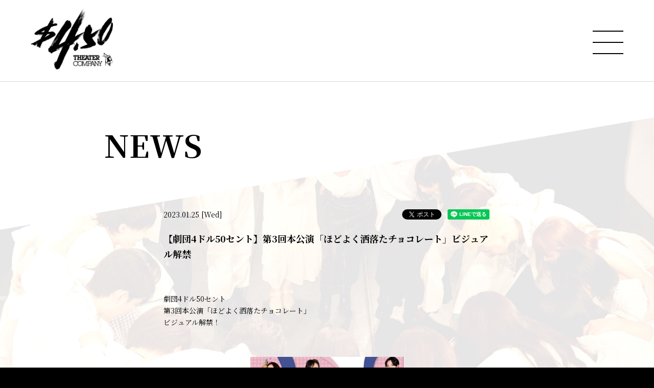

--- FILE ---
content_type: text/html; charset=UTF-8
request_url: https://www.4dollars50cents.com/news/detail.php?id=1105737
body_size: 46473
content:
<!DOCTYPE html>
<html lang="ja">
<head prefix="og: http://ogp.me/ns# fb: http://ogp.me/ns/fb# website: http://ogp.me/ns/website#">
<meta charset="utf-8">
<link rel="icon" href="/favicon.ico">
<link rel="apple-touch-icon" size="180x180" href="/apple-touch-icon.png">
<title>【劇団4ドル50セント】第3回本公演「ほどよく洒落たチョコレート」ビジュアル解禁 - NEWS | 劇団4ドル50セント OFFICIAL SITE</title>

<meta name="viewport" content="width=device-width, initial-scale=1">
<meta name="description" content="秋元康プロデュース新劇団「4ドル50セント」。最新情報、劇団員一覧、公演スケジュール、最新動画を公開中。">
<meta name="keywords" content="">
<meta property="og:title" content="【劇団4ドル50セント】第3回本公演「ほどよく洒落たチョコレート」ビジュアル解禁 - NEWS | 劇団4ドル50セント OFFICIAL SITE">
<meta property="og:type" content="website">
<meta property="og:image" content="http://www.4dollars50cents.com/sns.png">
<meta property="og:description" content="秋元康プロデュース新劇団「4ドル50セント」。最新情報、劇団員一覧、公演スケジュール、最新動画を公開中。">
<meta property="og:url" content="http://www.4dollars50cents.com/news/detail.php?id=1105737">
<meta property="og:site_name" content="【劇団4ドル50セント】第3回本公演「ほどよく洒落たチョコレート」ビジュアル解禁 - NEWS | 劇団4ドル50セント OFFICIAL SITE">
<meta name="twitter:card" content="summary_large_image">
<meta name="twitter:site" content="">
<meta name="twitter:image" content="http://www.4dollars50cents.com/sns.png">
<meta http-equiv="x-ua-compatible" content="ie=edge">
<meta name="format-detection" content="telephone=no">
<!-- Google Tag Manager -->
<script>(function(w,d,s,l,i){w[l]=w[l]||[];w[l].push({'gtm.start':
new Date().getTime(),event:'gtm.js'});var f=d.getElementsByTagName(s)[0],
j=d.createElement(s),dl=l!='dataLayer'?'&l='+l:'';j.async=true;j.src=
'https://www.googletagmanager.com/gtm.js?id='+i+dl;f.parentNode.insertBefore(j,f);
})(window,document,'script','dataLayer','GTM-5RNHZ5P');</script>
<!-- End Google Tag Manager --><link rel="canonical" href="https://4dollars50cents.com/news/detail.php?id=1105737">
<link href="https://fonts.googleapis.com/css2?family=Noto+Serif+JP:wght@400;600;700&display=swap" rel="stylesheet">
<link rel="stylesheet" href="/assets/css/style.min.css?1758793985" type="text/css">
<script type="text/javascript">
var jsSiterootpass = '/';
var jsNewsWeekType = 'en';
var loadingType = '2';
</script>
<script src="/assets/js/jquery-3.4.1.min.js" defer></script>
<script src="/assets/js/libs/slick.min.js" defer></script>
<script src="/assets/js/libs/fitie.min.js" defer></script>
<script src="/assets/js/libs/lazysizes.min.js" defer></script>
<!-- BEGIN avex common footer -->
<script src="https://avex.jp/avexcopy/copy.js" defer></script>
<!-- END avex common footer -->
</head>
<body>
<!-- Google Tag Manager (noscript) -->
<noscript><iframe src="https://www.googletagmanager.com/ns.html?id=GTM-5RNHZ5P"
height="0" width="0" style="display:none;visibility:hidden"></iframe></noscript>
<!-- End Google Tag Manager (noscript) --><div class="loadingBg js-loadingBg"></div>
<ul class="loadingConts js-loadingWrap">
<li class="loadingConts__logo">
<img src="/assets/img/common/logo_sitetitle.png" class="loadingConts__logoImg" alt="" width="200" height="149">
</li><!-- /.loadingConts__logo -->
<li class="loadingConts__gauge">
<div class="loadingConts__gaugeBar js-loadingGauge"></div>
</li><!-- /.loadingConts__gauge -->
</ul><!-- /.loadingConts -->
<div class="wrap" ontouchstart=""><header class="headerWrap">
<div class="siteTtl">
<a href="/" class="siteTtl__link"><img src="/assets/img/common/logo_header.png" width="161" height="120" alt="" class="siteTtl__img"></a>
</div>
<div class="acdIcon js-acdBtn"><div class="acdIcon__link"><i class="acdIcon__linkDrawer"></i></div></div><!-- /.acdIcon -->
<div class="headerNavBg js-acdBg"></div>
<div class="headerNavWrap js-acdConts">
<nav class="headerNav js-headerNav">
<ul class="headerMenu js-headerMenu">
<li class="headerMenu__list"><a href="/" class="headerMenu__link">TOP</a></li>
<li class="headerMenu__list"><a href="/news/" class="headerMenu__link is-current">NEWS</a></li>
<li class="headerMenu__list"><a href="/profile/" class="headerMenu__link">劇団員</a></li>
<li class="headerMenu__list"><a href="/performance/" class="headerMenu__link">SCHEDULE</a></li>
<li class="headerMenu__list"><a href="/stage/" class="headerMenu__link">公演</a></li>
<li class="headerMenu__list"><a href="/video/" class="headerMenu__link">VIDEO</a></li>
<li class="headerMenu__list"><a href="https://mailmag.webform.jp/4dollars50cents/" target="_blank" rel="noopener" class="headerMenu__link">メールマガジン</a></li>
<li class="headerMenu__list"><a href="https://fanicon.net/fancommunities/5627" target="_blank" rel="noopener" class="headerMenu__link">ドルセンハウス</a></li>
<li class="headerMenu__list"><a href="https://webform.jp/4dollars50cents/contact/" target="_blank" rel="noopener" class="headerMenu__link">CONTACT</a></li>
</ul><!-- /.headerMenu -->

<div class="headerIcons">
</div><!-- /.headerIcons -->
</nav><!-- /.headerNavWrap -->
</div><!-- /.headerNavWrap -->
</header><!-- /.headerWrap -->
<div role="main" class="contents contents--page contents--latest">
<section class="pageConts pageConts--news js-pageShow">
<div class="pageTitle">
<div class="pageTitle__fade js-toggleTitle">
<div class="pageTitle__text">NEWS</div>
</div><!-- /.pageTitle__fade -->
</div><!-- /.pageTitle -->

  <ul class="postDetail__data">
      <li class="postDetail__date"><time datetime="2023-01-25">2023.01.25 [Wed]</time></li>
    <li class="postDetail__snsWrap">
  <div class="postDetail__sns"><a href="https://twitter.com/share?ref_src=twsrc%5Etfw" class="twitter-share-button" data-show-count="false">Tweet</a><script async src="https://platform.twitter.com/widgets.js" charset="utf-8"></script></div>
  <div class="postDetail__sns"><div class="line-it-button" data-lang="ja" data-type="share-a" data-ver="3" data-url="http://www.4dollars50cents.com/news/detail.php?id=1105737" data-color="default" data-size="small" data-count="false" style="display: none;"></div>
  <script src="https://d.line-scdn.net/r/web/social-plugin/js/thirdparty/loader.min.js" async="async" defer="defer"></script></div>
  </li><!-- /.postDetail__snsWrap -->
  </ul><!-- /.postDetail__data -->
  <h1 class="postTitle">【劇団4ドル50セント】第3回本公演「ほどよく洒落たチョコレート」ビジュアル解禁</h1>
  <div class="post__detailPost cmsEditor">
  <br />
<br />
<span style="color: rgb(0, 0, 0); font-family: &quot;Noto Serif JP&quot;, serif, &quot;ヒラギノ角ゴ ProN W3&quot;, &quot;Hiragino Kaku Gothic ProN&quot;, Arial, メイリオ, Meiryo, sans-serif; font-size: 14px;">劇団4ドル50セント</span><br style="box-sizing: border-box; color: rgb(0, 0, 0); font-family: &quot;Noto Serif JP&quot;, serif, &quot;ヒラギノ角ゴ ProN W3&quot;, &quot;Hiragino Kaku Gothic ProN&quot;, Arial, メイリオ, Meiryo, sans-serif; font-size: 14px;" />
<span style="color: rgb(0, 0, 0); font-family: &quot;Noto Serif JP&quot;, serif, &quot;ヒラギノ角ゴ ProN W3&quot;, &quot;Hiragino Kaku Gothic ProN&quot;, Arial, メイリオ, Meiryo, sans-serif; font-size: 14px;">第3回本公演「ほどよく洒落たチョコレート」</span><br style="box-sizing: border-box; color: rgb(0, 0, 0); font-family: &quot;Noto Serif JP&quot;, serif, &quot;ヒラギノ角ゴ ProN W3&quot;, &quot;Hiragino Kaku Gothic ProN&quot;, Arial, メイリオ, Meiryo, sans-serif; font-size: 14px;" />
<span style="color: rgb(0, 0, 0); font-family: &quot;Noto Serif JP&quot;, serif, &quot;ヒラギノ角ゴ ProN W3&quot;, &quot;Hiragino Kaku Gothic ProN&quot;, Arial, メイリオ, Meiryo, sans-serif; font-size: 14px;">ビジュアル解禁！</span><br />
<br />
<br />
<img src="https://m.imageimg.net/upload/artist_img/4D50C/7c831e30eac2e8a1c0ea7cb09b1d7de46fdecb86_63d0c2aca2ce6.jpg" style="width: 300px; height: 424px;" /><br />
<span style="color: rgb(0, 0, 0); font-family: &quot;Noto Serif JP&quot;, serif, &quot;ヒラギノ角ゴ ProN W3&quot;, &quot;Hiragino Kaku Gothic ProN&quot;, Arial, メイリオ, Meiryo, sans-serif; font-size: 14px;">-------------------------------</span><br style="box-sizing: border-box; color: rgb(0, 0, 0); font-family: &quot;Noto Serif JP&quot;, serif, &quot;ヒラギノ角ゴ ProN W3&quot;, &quot;Hiragino Kaku Gothic ProN&quot;, Arial, メイリオ, Meiryo, sans-serif; font-size: 14px;" />
<br style="box-sizing: border-box; color: rgb(0, 0, 0); font-family: &quot;Noto Serif JP&quot;, serif, &quot;ヒラギノ角ゴ ProN W3&quot;, &quot;Hiragino Kaku Gothic ProN&quot;, Arial, メイリオ, Meiryo, sans-serif; font-size: 14px;" />
<span style="box-sizing: border-box; background-image: initial; background-position: initial; background-size: initial; background-repeat: initial; background-attachment: initial; background-origin: initial; background-clip: initial; border: 0px; margin: 0px; outline: 0px; padding: 0px; vertical-align: baseline; font-family: &quot;Noto Serif JP&quot;, serif, &quot;ヒラギノ角ゴ ProN W3&quot;, &quot;Hiragino Kaku Gothic ProN&quot;, Arial, メイリオ, Meiryo, sans-serif; font-size: 14px; color: rgb(255, 0, 0);"><span style="box-sizing: border-box; background: transparent; border: 0px; margin: 0px; outline: 0px; padding: 0px; vertical-align: baseline; font-size: 16px;"><strong style="box-sizing: border-box; background: transparent; border: 0px; margin: 0px; outline: 0px; padding: 0px; vertical-align: baseline;">★チケット一般発売中★</strong></span></span><br style="box-sizing: border-box; color: rgb(0, 0, 0); font-family: &quot;Noto Serif JP&quot;, serif, &quot;ヒラギノ角ゴ ProN W3&quot;, &quot;Hiragino Kaku Gothic ProN&quot;, Arial, メイリオ, Meiryo, sans-serif; font-size: 14px;" />
<br style="box-sizing: border-box; color: rgb(0, 0, 0); font-family: &quot;Noto Serif JP&quot;, serif, &quot;ヒラギノ角ゴ ProN W3&quot;, &quot;Hiragino Kaku Gothic ProN&quot;, Arial, メイリオ, Meiryo, sans-serif; font-size: 14px;" />
<span style="box-sizing: border-box; background-image: initial; background-position: initial; background-size: initial; background-repeat: initial; background-attachment: initial; background-origin: initial; background-clip: initial; border: 0px; margin: 0px; outline: 0px; padding: 0px; vertical-align: baseline; color: rgb(0, 0, 0); font-family: &quot;Noto Serif JP&quot;, serif, &quot;ヒラギノ角ゴ ProN W3&quot;, &quot;Hiragino Kaku Gothic ProN&quot;, Arial, メイリオ, Meiryo, sans-serif; font-size: 14px; caret-color: rgb(0, 0, 0); text-size-adjust: 100%;">■一般発売:2023年1月7日(土)10:00～2023年2月4日(土)18：00</span><br style="box-sizing: border-box; color: rgb(0, 0, 0); font-family: &quot;Noto Serif JP&quot;, serif, &quot;ヒラギノ角ゴ ProN W3&quot;, &quot;Hiragino Kaku Gothic ProN&quot;, Arial, メイリオ, Meiryo, sans-serif; font-size: 14px; caret-color: rgb(0, 0, 0); text-size-adjust: 100%;" />
<span style="box-sizing: border-box; background-image: initial; background-position: initial; background-size: initial; background-repeat: initial; background-attachment: initial; background-origin: initial; background-clip: initial; border: 0px; margin: 0px; outline: 0px; padding: 0px; vertical-align: baseline; color: rgb(0, 0, 0); font-family: &quot;Noto Serif JP&quot;, serif, &quot;ヒラギノ角ゴ ProN W3&quot;, &quot;Hiragino Kaku Gothic ProN&quot;, Arial, メイリオ, Meiryo, sans-serif; font-size: 14px; caret-color: rgb(0, 0, 0); text-size-adjust: 100%;">ローソンチケット&nbsp;</span><a href="https://l-tike.com/4d_50c/" style="box-sizing: border-box; background-image: initial; background-position: initial; background-size: initial; background-repeat: initial; background-attachment: initial; background-origin: initial; background-clip: initial; font-size: 14px; margin: 0px; padding: 0px; vertical-align: middle; color: rgb(0, 0, 0); outline: none; transition: all 0.3s ease 0s; display: inline-block; font-family: &quot;Noto Serif JP&quot;, serif, &quot;ヒラギノ角ゴ ProN W3&quot;, &quot;Hiragino Kaku Gothic ProN&quot;, Arial, メイリオ, Meiryo, sans-serif; caret-color: rgb(0, 0, 0); text-size-adjust: 100%;">https://l-tike.com/4d_50c/</a><br style="box-sizing: border-box; color: rgb(0, 0, 0); font-family: &quot;Noto Serif JP&quot;, serif, &quot;ヒラギノ角ゴ ProN W3&quot;, &quot;Hiragino Kaku Gothic ProN&quot;, Arial, メイリオ, Meiryo, sans-serif; font-size: 14px; caret-color: rgb(0, 0, 0); text-size-adjust: 100%;" />
<span style="box-sizing: border-box; background-image: initial; background-position: initial; background-size: initial; background-repeat: initial; background-attachment: initial; background-origin: initial; background-clip: initial; border: 0px; margin: 0px; outline: 0px; padding: 0px; vertical-align: baseline; color: rgb(0, 0, 0); font-family: &quot;Noto Serif JP&quot;, serif, &quot;ヒラギノ角ゴ ProN W3&quot;, &quot;Hiragino Kaku Gothic ProN&quot;, Arial, メイリオ, Meiryo, sans-serif; font-size: 14px; caret-color: rgb(0, 0, 0); text-size-adjust: 100%;">チケットぴあ 　　</span><a href="https://w.pia.jp/t/4d-50c/" style="box-sizing: border-box; background-image: initial; background-position: initial; background-size: initial; background-repeat: initial; background-attachment: initial; background-origin: initial; background-clip: initial; font-size: 14px; margin: 0px; padding: 0px; vertical-align: middle; color: rgb(0, 0, 0); outline: none; transition: all 0.3s ease 0s; display: inline-block; font-family: &quot;Noto Serif JP&quot;, serif, &quot;ヒラギノ角ゴ ProN W3&quot;, &quot;Hiragino Kaku Gothic ProN&quot;, Arial, メイリオ, Meiryo, sans-serif; caret-color: rgb(0, 0, 0); text-size-adjust: 100%;">https://w.pia.jp/t/4d-50c/</a><br style="box-sizing: border-box; color: rgb(0, 0, 0); font-family: &quot;Noto Serif JP&quot;, serif, &quot;ヒラギノ角ゴ ProN W3&quot;, &quot;Hiragino Kaku Gothic ProN&quot;, Arial, メイリオ, Meiryo, sans-serif; font-size: 14px; caret-color: rgb(0, 0, 0); text-size-adjust: 100%;" />
<span style="box-sizing: border-box; background-image: initial; background-position: initial; background-size: initial; background-repeat: initial; background-attachment: initial; background-origin: initial; background-clip: initial; border: 0px; margin: 0px; outline: 0px; padding: 0px; vertical-align: baseline; color: rgb(0, 0, 0); font-family: &quot;Noto Serif JP&quot;, serif, &quot;ヒラギノ角ゴ ProN W3&quot;, &quot;Hiragino Kaku Gothic ProN&quot;, Arial, メイリオ, Meiryo, sans-serif; font-size: 14px; caret-color: rgb(0, 0, 0); text-size-adjust: 100%;">イープラス 　　　</span><a href="https://eplus.jp/4d_50c/" style="box-sizing: border-box; background-image: initial; background-position: initial; background-size: initial; background-repeat: initial; background-attachment: initial; background-origin: initial; background-clip: initial; font-size: 14px; margin: 0px; padding: 0px; vertical-align: middle; color: rgb(0, 0, 0); outline: none; transition: all 0.3s ease 0s; display: inline-block; font-family: &quot;Noto Serif JP&quot;, serif, &quot;ヒラギノ角ゴ ProN W3&quot;, &quot;Hiragino Kaku Gothic ProN&quot;, Arial, メイリオ, Meiryo, sans-serif; caret-color: rgb(0, 0, 0); text-size-adjust: 100%;">https://eplus.jp/4d_50c/</a><br style="box-sizing: border-box; color: rgb(0, 0, 0); font-family: &quot;Noto Serif JP&quot;, serif, &quot;ヒラギノ角ゴ ProN W3&quot;, &quot;Hiragino Kaku Gothic ProN&quot;, Arial, メイリオ, Meiryo, sans-serif; font-size: 14px; caret-color: rgb(0, 0, 0); text-size-adjust: 100%;" />
<br style="box-sizing: border-box; color: rgb(0, 0, 0); font-family: &quot;Noto Serif JP&quot;, serif, &quot;ヒラギノ角ゴ ProN W3&quot;, &quot;Hiragino Kaku Gothic ProN&quot;, Arial, メイリオ, Meiryo, sans-serif; font-size: 14px;" />
<span style="box-sizing: border-box; background-image: initial; background-position: initial; background-size: initial; background-repeat: initial; background-attachment: initial; background-origin: initial; background-clip: initial; border: 0px; margin: 0px; outline: 0px; padding: 0px; vertical-align: baseline; color: rgb(0, 0, 0); font-family: &quot;Noto Serif JP&quot;, serif, &quot;ヒラギノ角ゴ ProN W3&quot;, &quot;Hiragino Kaku Gothic ProN&quot;, Arial, メイリオ, Meiryo, sans-serif; font-size: 14px; caret-color: rgb(0, 0, 0); text-size-adjust: 100%;">■劇団員個別先行：12月18日(日)12:00~</span><br style="box-sizing: border-box; color: rgb(0, 0, 0); font-family: &quot;Noto Serif JP&quot;, serif, &quot;ヒラギノ角ゴ ProN W3&quot;, &quot;Hiragino Kaku Gothic ProN&quot;, Arial, メイリオ, Meiryo, sans-serif; font-size: 14px; caret-color: rgb(0, 0, 0); text-size-adjust: 100%;" />
<span style="box-sizing: border-box; background-image: initial; background-position: initial; background-size: initial; background-repeat: initial; background-attachment: initial; background-origin: initial; background-clip: initial; border: 0px; margin: 0px; outline: 0px; padding: 0px; vertical-align: baseline; color: rgb(0, 0, 0); font-family: &quot;Noto Serif JP&quot;, serif, &quot;ヒラギノ角ゴ ProN W3&quot;, &quot;Hiragino Kaku Gothic ProN&quot;, Arial, メイリオ, Meiryo, sans-serif; font-size: 14px; caret-color: rgb(0, 0, 0); text-size-adjust: 100%;">【安倍乙受付】</span><br style="box-sizing: border-box; color: rgb(0, 0, 0); font-family: &quot;Noto Serif JP&quot;, serif, &quot;ヒラギノ角ゴ ProN W3&quot;, &quot;Hiragino Kaku Gothic ProN&quot;, Arial, メイリオ, Meiryo, sans-serif; font-size: 14px; caret-color: rgb(0, 0, 0); text-size-adjust: 100%;" />
<a href="https://l-tike.com/st1/4d50c-chocolate-oto" style="box-sizing: border-box; background-image: initial; background-position: initial; background-size: initial; background-repeat: initial; background-attachment: initial; background-origin: initial; background-clip: initial; font-size: 14px; margin: 0px; padding: 0px; vertical-align: middle; color: rgb(0, 0, 0); outline: none; transition: all 0.3s ease 0s; display: inline-block; font-family: &quot;Noto Serif JP&quot;, serif, &quot;ヒラギノ角ゴ ProN W3&quot;, &quot;Hiragino Kaku Gothic ProN&quot;, Arial, メイリオ, Meiryo, sans-serif; caret-color: rgb(0, 0, 0); text-size-adjust: 100%;">https://l-tike.com/st1/4d50c-chocolate-oto</a><br style="box-sizing: border-box; color: rgb(0, 0, 0); font-family: &quot;Noto Serif JP&quot;, serif, &quot;ヒラギノ角ゴ ProN W3&quot;, &quot;Hiragino Kaku Gothic ProN&quot;, Arial, メイリオ, Meiryo, sans-serif; font-size: 14px; caret-color: rgb(0, 0, 0); text-size-adjust: 100%;" />
<span style="box-sizing: border-box; background-image: initial; background-position: initial; background-size: initial; background-repeat: initial; background-attachment: initial; background-origin: initial; background-clip: initial; border: 0px; margin: 0px; outline: 0px; padding: 0px; vertical-align: baseline; color: rgb(0, 0, 0); font-family: &quot;Noto Serif JP&quot;, serif, &quot;ヒラギノ角ゴ ProN W3&quot;, &quot;Hiragino Kaku Gothic ProN&quot;, Arial, メイリオ, Meiryo, sans-serif; font-size: 14px; caret-color: rgb(0, 0, 0); text-size-adjust: 100%;">【前田悠雅受付】</span><br style="box-sizing: border-box; color: rgb(0, 0, 0); font-family: &quot;Noto Serif JP&quot;, serif, &quot;ヒラギノ角ゴ ProN W3&quot;, &quot;Hiragino Kaku Gothic ProN&quot;, Arial, メイリオ, Meiryo, sans-serif; font-size: 14px; caret-color: rgb(0, 0, 0); text-size-adjust: 100%;" />
<a href="https://l-tike.com/st1/4d50c-chocolate-yuga" style="box-sizing: border-box; background-image: initial; background-position: initial; background-size: initial; background-repeat: initial; background-attachment: initial; background-origin: initial; background-clip: initial; font-size: 14px; margin: 0px; padding: 0px; vertical-align: middle; color: rgb(0, 0, 0); outline: none; transition: all 0.3s ease 0s; display: inline-block; font-family: &quot;Noto Serif JP&quot;, serif, &quot;ヒラギノ角ゴ ProN W3&quot;, &quot;Hiragino Kaku Gothic ProN&quot;, Arial, メイリオ, Meiryo, sans-serif; caret-color: rgb(0, 0, 0); text-size-adjust: 100%;">https://l-tike.com/st1/4d50c-chocolate-yuga</a><br style="box-sizing: border-box; color: rgb(0, 0, 0); font-family: &quot;Noto Serif JP&quot;, serif, &quot;ヒラギノ角ゴ ProN W3&quot;, &quot;Hiragino Kaku Gothic ProN&quot;, Arial, メイリオ, Meiryo, sans-serif; font-size: 14px; caret-color: rgb(0, 0, 0); text-size-adjust: 100%;" />
<span style="box-sizing: border-box; background-image: initial; background-position: initial; background-size: initial; background-repeat: initial; background-attachment: initial; background-origin: initial; background-clip: initial; border: 0px; margin: 0px; outline: 0px; padding: 0px; vertical-align: baseline; color: rgb(0, 0, 0); font-family: &quot;Noto Serif JP&quot;, serif, &quot;ヒラギノ角ゴ ProN W3&quot;, &quot;Hiragino Kaku Gothic ProN&quot;, Arial, メイリオ, Meiryo, sans-serif; font-size: 14px; caret-color: rgb(0, 0, 0); text-size-adjust: 100%;">【岡田帆乃佳受付】</span><br style="box-sizing: border-box; color: rgb(0, 0, 0); font-family: &quot;Noto Serif JP&quot;, serif, &quot;ヒラギノ角ゴ ProN W3&quot;, &quot;Hiragino Kaku Gothic ProN&quot;, Arial, メイリオ, Meiryo, sans-serif; font-size: 14px; caret-color: rgb(0, 0, 0); text-size-adjust: 100%;" />
<a href="https://l-tike.com/st1/4d50c-chocolate-honoka" style="box-sizing: border-box; background-image: initial; background-position: initial; background-size: initial; background-repeat: initial; background-attachment: initial; background-origin: initial; background-clip: initial; font-size: 14px; margin: 0px; padding: 0px; vertical-align: middle; color: rgb(0, 0, 0); outline: none; transition: all 0.3s ease 0s; display: inline-block; font-family: &quot;Noto Serif JP&quot;, serif, &quot;ヒラギノ角ゴ ProN W3&quot;, &quot;Hiragino Kaku Gothic ProN&quot;, Arial, メイリオ, Meiryo, sans-serif; caret-color: rgb(0, 0, 0); text-size-adjust: 100%;">https://l-tike.com/st1/4d50c-chocolate-honoka</a><br style="box-sizing: border-box; color: rgb(0, 0, 0); font-family: &quot;Noto Serif JP&quot;, serif, &quot;ヒラギノ角ゴ ProN W3&quot;, &quot;Hiragino Kaku Gothic ProN&quot;, Arial, メイリオ, Meiryo, sans-serif; font-size: 14px; caret-color: rgb(0, 0, 0); text-size-adjust: 100%;" />
<span style="box-sizing: border-box; background-image: initial; background-position: initial; background-size: initial; background-repeat: initial; background-attachment: initial; background-origin: initial; background-clip: initial; border: 0px; margin: 0px; outline: 0px; padding: 0px; vertical-align: baseline; color: rgb(0, 0, 0); font-family: &quot;Noto Serif JP&quot;, serif, &quot;ヒラギノ角ゴ ProN W3&quot;, &quot;Hiragino Kaku Gothic ProN&quot;, Arial, メイリオ, Meiryo, sans-serif; font-size: 14px; caret-color: rgb(0, 0, 0); text-size-adjust: 100%;">【本西彩希帆受付】</span><br style="box-sizing: border-box; color: rgb(0, 0, 0); font-family: &quot;Noto Serif JP&quot;, serif, &quot;ヒラギノ角ゴ ProN W3&quot;, &quot;Hiragino Kaku Gothic ProN&quot;, Arial, メイリオ, Meiryo, sans-serif; font-size: 14px; caret-color: rgb(0, 0, 0); text-size-adjust: 100%;" />
<a href="https://l-tike.com/st1/4d50c-chocolate-sakiho" style="box-sizing: border-box; background-image: initial; background-position: initial; background-size: initial; background-repeat: initial; background-attachment: initial; background-origin: initial; background-clip: initial; font-size: 14px; margin: 0px; padding: 0px; vertical-align: middle; color: rgb(0, 0, 0); outline: none; transition: all 0.3s ease 0s; display: inline-block; font-family: &quot;Noto Serif JP&quot;, serif, &quot;ヒラギノ角ゴ ProN W3&quot;, &quot;Hiragino Kaku Gothic ProN&quot;, Arial, メイリオ, Meiryo, sans-serif; caret-color: rgb(0, 0, 0); text-size-adjust: 100%;">https://l-tike.com/st1/4d50c-chocolate-sakiho</a><br style="box-sizing: border-box; color: rgb(0, 0, 0); font-family: &quot;Noto Serif JP&quot;, serif, &quot;ヒラギノ角ゴ ProN W3&quot;, &quot;Hiragino Kaku Gothic ProN&quot;, Arial, メイリオ, Meiryo, sans-serif; font-size: 14px; caret-color: rgb(0, 0, 0); text-size-adjust: 100%;" />
<span style="box-sizing: border-box; background-image: initial; background-position: initial; background-size: initial; background-repeat: initial; background-attachment: initial; background-origin: initial; background-clip: initial; border: 0px; margin: 0px; outline: 0px; padding: 0px; vertical-align: baseline; color: rgb(0, 0, 0); font-family: &quot;Noto Serif JP&quot;, serif, &quot;ヒラギノ角ゴ ProN W3&quot;, &quot;Hiragino Kaku Gothic ProN&quot;, Arial, メイリオ, Meiryo, sans-serif; font-size: 14px; caret-color: rgb(0, 0, 0); text-size-adjust: 100%;">【國森桜受付】</span><br style="box-sizing: border-box; color: rgb(0, 0, 0); font-family: &quot;Noto Serif JP&quot;, serif, &quot;ヒラギノ角ゴ ProN W3&quot;, &quot;Hiragino Kaku Gothic ProN&quot;, Arial, メイリオ, Meiryo, sans-serif; font-size: 14px; caret-color: rgb(0, 0, 0); text-size-adjust: 100%;" />
<a href="https://l-tike.com/st1/4d50c-chocolate-sakura" style="box-sizing: border-box; background-image: initial; background-position: initial; background-size: initial; background-repeat: initial; background-attachment: initial; background-origin: initial; background-clip: initial; font-size: 14px; margin: 0px; padding: 0px; vertical-align: middle; color: rgb(0, 0, 0); outline: none; transition: all 0.3s ease 0s; display: inline-block; font-family: &quot;Noto Serif JP&quot;, serif, &quot;ヒラギノ角ゴ ProN W3&quot;, &quot;Hiragino Kaku Gothic ProN&quot;, Arial, メイリオ, Meiryo, sans-serif; caret-color: rgb(0, 0, 0); text-size-adjust: 100%;">https://l-tike.com/st1/4d50c-chocolate-sakura</a><br style="box-sizing: border-box; color: rgb(0, 0, 0); font-family: &quot;Noto Serif JP&quot;, serif, &quot;ヒラギノ角ゴ ProN W3&quot;, &quot;Hiragino Kaku Gothic ProN&quot;, Arial, メイリオ, Meiryo, sans-serif; font-size: 14px; caret-color: rgb(0, 0, 0); text-size-adjust: 100%;" />
<span style="box-sizing: border-box; background-image: initial; background-position: initial; background-size: initial; background-repeat: initial; background-attachment: initial; background-origin: initial; background-clip: initial; border: 0px; margin: 0px; outline: 0px; padding: 0px; vertical-align: baseline; color: rgb(0, 0, 0); font-family: &quot;Noto Serif JP&quot;, serif, &quot;ヒラギノ角ゴ ProN W3&quot;, &quot;Hiragino Kaku Gothic ProN&quot;, Arial, メイリオ, Meiryo, sans-serif; font-size: 14px; caret-color: rgb(0, 0, 0); text-size-adjust: 100%;">【中村碧十受付】</span><br style="box-sizing: border-box; color: rgb(0, 0, 0); font-family: &quot;Noto Serif JP&quot;, serif, &quot;ヒラギノ角ゴ ProN W3&quot;, &quot;Hiragino Kaku Gothic ProN&quot;, Arial, メイリオ, Meiryo, sans-serif; font-size: 14px; caret-color: rgb(0, 0, 0); text-size-adjust: 100%;" />
<a href="https://l-tike.com/st1/4d50c-chocolate-minto" style="box-sizing: border-box; background-image: initial; background-position: initial; background-size: initial; background-repeat: initial; background-attachment: initial; background-origin: initial; background-clip: initial; font-size: 14px; margin: 0px; padding: 0px; vertical-align: middle; color: rgb(0, 0, 0); outline: none; transition: all 0.3s ease 0s; display: inline-block; font-family: &quot;Noto Serif JP&quot;, serif, &quot;ヒラギノ角ゴ ProN W3&quot;, &quot;Hiragino Kaku Gothic ProN&quot;, Arial, メイリオ, Meiryo, sans-serif; caret-color: rgb(0, 0, 0); text-size-adjust: 100%;">https://l-tike.com/st1/4d50c-chocolate-minto</a><br style="box-sizing: border-box; color: rgb(0, 0, 0); font-family: &quot;Noto Serif JP&quot;, serif, &quot;ヒラギノ角ゴ ProN W3&quot;, &quot;Hiragino Kaku Gothic ProN&quot;, Arial, メイリオ, Meiryo, sans-serif; font-size: 14px; caret-color: rgb(0, 0, 0); text-size-adjust: 100%;" />
<span style="box-sizing: border-box; background-image: initial; background-position: initial; background-size: initial; background-repeat: initial; background-attachment: initial; background-origin: initial; background-clip: initial; border: 0px; margin: 0px; outline: 0px; padding: 0px; vertical-align: baseline; color: rgb(0, 0, 0); font-family: &quot;Noto Serif JP&quot;, serif, &quot;ヒラギノ角ゴ ProN W3&quot;, &quot;Hiragino Kaku Gothic ProN&quot;, Arial, メイリオ, Meiryo, sans-serif; font-size: 14px; caret-color: rgb(0, 0, 0); text-size-adjust: 100%;">【田中音江受付】</span><br style="box-sizing: border-box; color: rgb(0, 0, 0); font-family: &quot;Noto Serif JP&quot;, serif, &quot;ヒラギノ角ゴ ProN W3&quot;, &quot;Hiragino Kaku Gothic ProN&quot;, Arial, メイリオ, Meiryo, sans-serif; font-size: 14px; caret-color: rgb(0, 0, 0); text-size-adjust: 100%;" />
<a href="https://l-tike.com/st1/4d50c-chocolate-otoe" style="box-sizing: border-box; background-image: initial; background-position: initial; background-size: initial; background-repeat: initial; background-attachment: initial; background-origin: initial; background-clip: initial; font-size: 14px; margin: 0px; padding: 0px; vertical-align: middle; color: rgb(0, 0, 0); outline: none; transition: all 0.3s ease 0s; display: inline-block; font-family: &quot;Noto Serif JP&quot;, serif, &quot;ヒラギノ角ゴ ProN W3&quot;, &quot;Hiragino Kaku Gothic ProN&quot;, Arial, メイリオ, Meiryo, sans-serif; caret-color: rgb(0, 0, 0); text-size-adjust: 100%;">https://l-tike.com/st1/4d50c-chocolate-otoe</a><br style="box-sizing: border-box; color: rgb(0, 0, 0); font-family: &quot;Noto Serif JP&quot;, serif, &quot;ヒラギノ角ゴ ProN W3&quot;, &quot;Hiragino Kaku Gothic ProN&quot;, Arial, メイリオ, Meiryo, sans-serif; font-size: 14px; caret-color: rgb(0, 0, 0); text-size-adjust: 100%;" />
<span style="box-sizing: border-box; background-image: initial; background-position: initial; background-size: initial; background-repeat: initial; background-attachment: initial; background-origin: initial; background-clip: initial; border: 0px; margin: 0px; outline: 0px; padding: 0px; vertical-align: baseline; color: rgb(0, 0, 0); font-family: &quot;Noto Serif JP&quot;, serif, &quot;ヒラギノ角ゴ ProN W3&quot;, &quot;Hiragino Kaku Gothic ProN&quot;, Arial, メイリオ, Meiryo, sans-serif; font-size: 14px; caret-color: rgb(0, 0, 0); text-size-adjust: 100%;">【小谷皐月受付】</span><br style="box-sizing: border-box; color: rgb(0, 0, 0); font-family: &quot;Noto Serif JP&quot;, serif, &quot;ヒラギノ角ゴ ProN W3&quot;, &quot;Hiragino Kaku Gothic ProN&quot;, Arial, メイリオ, Meiryo, sans-serif; font-size: 14px; caret-color: rgb(0, 0, 0); text-size-adjust: 100%;" />
<a href="https://l-tike.com/st1/4d50c-chocolate-satsuki" style="box-sizing: border-box; background-image: initial; background-position: initial; background-size: initial; background-repeat: initial; background-attachment: initial; background-origin: initial; background-clip: initial; font-size: 14px; margin: 0px; padding: 0px; vertical-align: middle; color: rgb(0, 0, 0); outline: none; transition: all 0.3s ease 0s; display: inline-block; font-family: &quot;Noto Serif JP&quot;, serif, &quot;ヒラギノ角ゴ ProN W3&quot;, &quot;Hiragino Kaku Gothic ProN&quot;, Arial, メイリオ, Meiryo, sans-serif; caret-color: rgb(0, 0, 0); text-size-adjust: 100%;">https://l-tike.com/st1/4d50c-chocolate-satsuki</a><br style="box-sizing: border-box; color: rgb(0, 0, 0); font-family: &quot;Noto Serif JP&quot;, serif, &quot;ヒラギノ角ゴ ProN W3&quot;, &quot;Hiragino Kaku Gothic ProN&quot;, Arial, メイリオ, Meiryo, sans-serif; font-size: 14px; caret-color: rgb(0, 0, 0); text-size-adjust: 100%;" />
<span style="box-sizing: border-box; background-image: initial; background-position: initial; background-size: initial; background-repeat: initial; background-attachment: initial; background-origin: initial; background-clip: initial; border: 0px; margin: 0px; outline: 0px; padding: 0px; vertical-align: baseline; color: rgb(0, 0, 0); font-family: &quot;Noto Serif JP&quot;, serif, &quot;ヒラギノ角ゴ ProN W3&quot;, &quot;Hiragino Kaku Gothic ProN&quot;, Arial, メイリオ, Meiryo, sans-serif; font-size: 14px; caret-color: rgb(0, 0, 0); text-size-adjust: 100%;">【宮嶋璃乃受付】</span><br style="box-sizing: border-box; color: rgb(0, 0, 0); font-family: &quot;Noto Serif JP&quot;, serif, &quot;ヒラギノ角ゴ ProN W3&quot;, &quot;Hiragino Kaku Gothic ProN&quot;, Arial, メイリオ, Meiryo, sans-serif; font-size: 14px; caret-color: rgb(0, 0, 0); text-size-adjust: 100%;" />
<a href="https://l-tike.com/st1/4d50c-chocolate-rino" style="box-sizing: border-box; background-image: initial; background-position: initial; background-size: initial; background-repeat: initial; background-attachment: initial; background-origin: initial; background-clip: initial; font-size: 14px; margin: 0px; padding: 0px; vertical-align: middle; color: rgb(0, 0, 0); outline: none; transition: all 0.3s ease 0s; display: inline-block; font-family: &quot;Noto Serif JP&quot;, serif, &quot;ヒラギノ角ゴ ProN W3&quot;, &quot;Hiragino Kaku Gothic ProN&quot;, Arial, メイリオ, Meiryo, sans-serif; caret-color: rgb(0, 0, 0); text-size-adjust: 100%;">https://l-tike.com/st1/4d50c-chocolate-rino</a><br style="box-sizing: border-box; color: rgb(0, 0, 0); font-family: &quot;Noto Serif JP&quot;, serif, &quot;ヒラギノ角ゴ ProN W3&quot;, &quot;Hiragino Kaku Gothic ProN&quot;, Arial, メイリオ, Meiryo, sans-serif; font-size: 14px; caret-color: rgb(0, 0, 0); text-size-adjust: 100%;" />
<span style="box-sizing: border-box; background-image: initial; background-position: initial; background-size: initial; background-repeat: initial; background-attachment: initial; background-origin: initial; background-clip: initial; border: 0px; margin: 0px; outline: 0px; padding: 0px; vertical-align: baseline; color: rgb(0, 0, 0); font-family: &quot;Noto Serif JP&quot;, serif, &quot;ヒラギノ角ゴ ProN W3&quot;, &quot;Hiragino Kaku Gothic ProN&quot;, Arial, メイリオ, Meiryo, sans-serif; font-size: 14px; caret-color: rgb(0, 0, 0); text-size-adjust: 100%;">【吉川真世受付】</span><br style="box-sizing: border-box; color: rgb(0, 0, 0); font-family: &quot;Noto Serif JP&quot;, serif, &quot;ヒラギノ角ゴ ProN W3&quot;, &quot;Hiragino Kaku Gothic ProN&quot;, Arial, メイリオ, Meiryo, sans-serif; font-size: 14px; caret-color: rgb(0, 0, 0); text-size-adjust: 100%;" />
<a href="https://l-tike.com/st1/4d50c-chocolate-mayo" style="box-sizing: border-box; background-image: initial; background-position: initial; background-size: initial; background-repeat: initial; background-attachment: initial; background-origin: initial; background-clip: initial; font-size: 14px; margin: 0px; padding: 0px; vertical-align: middle; color: rgb(0, 0, 0); outline: none; transition: all 0.3s ease 0s; display: inline-block; font-family: &quot;Noto Serif JP&quot;, serif, &quot;ヒラギノ角ゴ ProN W3&quot;, &quot;Hiragino Kaku Gothic ProN&quot;, Arial, メイリオ, Meiryo, sans-serif; caret-color: rgb(0, 0, 0); text-size-adjust: 100%;">https://l-tike.com/st1/4d50c-chocolate-mayo</a><br style="box-sizing: border-box; color: rgb(0, 0, 0); font-family: &quot;Noto Serif JP&quot;, serif, &quot;ヒラギノ角ゴ ProN W3&quot;, &quot;Hiragino Kaku Gothic ProN&quot;, Arial, メイリオ, Meiryo, sans-serif; font-size: 14px; caret-color: rgb(0, 0, 0); text-size-adjust: 100%;" />
<span style="box-sizing: border-box; background-image: initial; background-position: initial; background-size: initial; background-repeat: initial; background-attachment: initial; background-origin: initial; background-clip: initial; border: 0px; margin: 0px; outline: 0px; padding: 0px; vertical-align: baseline; color: rgb(0, 0, 0); font-family: &quot;Noto Serif JP&quot;, serif, &quot;ヒラギノ角ゴ ProN W3&quot;, &quot;Hiragino Kaku Gothic ProN&quot;, Arial, メイリオ, Meiryo, sans-serif; font-size: 14px; caret-color: rgb(0, 0, 0); text-size-adjust: 100%;">【内田航受付】</span><br style="box-sizing: border-box; color: rgb(0, 0, 0); font-family: &quot;Noto Serif JP&quot;, serif, &quot;ヒラギノ角ゴ ProN W3&quot;, &quot;Hiragino Kaku Gothic ProN&quot;, Arial, メイリオ, Meiryo, sans-serif; font-size: 14px; caret-color: rgb(0, 0, 0); text-size-adjust: 100%;" />
<a href="https://l-tike.com/st1/4d50c-chocolate-wataru" style="box-sizing: border-box; background-image: initial; background-position: initial; background-size: initial; background-repeat: initial; background-attachment: initial; background-origin: initial; background-clip: initial; font-size: 14px; margin: 0px; padding: 0px; vertical-align: middle; color: rgb(0, 0, 0); outline: none; transition: all 0.3s ease 0s; display: inline-block; font-family: &quot;Noto Serif JP&quot;, serif, &quot;ヒラギノ角ゴ ProN W3&quot;, &quot;Hiragino Kaku Gothic ProN&quot;, Arial, メイリオ, Meiryo, sans-serif; caret-color: rgb(0, 0, 0); text-size-adjust: 100%;">https://l-tike.com/st1/4d50c-chocolate-wataru</a><br style="box-sizing: border-box; color: rgb(0, 0, 0); font-family: &quot;Noto Serif JP&quot;, serif, &quot;ヒラギノ角ゴ ProN W3&quot;, &quot;Hiragino Kaku Gothic ProN&quot;, Arial, メイリオ, Meiryo, sans-serif; font-size: 14px; caret-color: rgb(0, 0, 0); text-size-adjust: 100%;" />
<span style="box-sizing: border-box; background-image: initial; background-position: initial; background-size: initial; background-repeat: initial; background-attachment: initial; background-origin: initial; background-clip: initial; border: 0px; margin: 0px; outline: 0px; padding: 0px; vertical-align: baseline; color: rgb(0, 0, 0); font-family: &quot;Noto Serif JP&quot;, serif, &quot;ヒラギノ角ゴ ProN W3&quot;, &quot;Hiragino Kaku Gothic ProN&quot;, Arial, メイリオ, Meiryo, sans-serif; font-size: 14px; caret-color: rgb(0, 0, 0); text-size-adjust: 100%;">【宮地樹受付】</span><br style="box-sizing: border-box; color: rgb(0, 0, 0); font-family: &quot;Noto Serif JP&quot;, serif, &quot;ヒラギノ角ゴ ProN W3&quot;, &quot;Hiragino Kaku Gothic ProN&quot;, Arial, メイリオ, Meiryo, sans-serif; font-size: 14px; caret-color: rgb(0, 0, 0); text-size-adjust: 100%;" />
<a href="https://l-tike.com/st1/4d50c-chocolate-itsuki" style="box-sizing: border-box; background-image: initial; background-position: initial; background-size: initial; background-repeat: initial; background-attachment: initial; background-origin: initial; background-clip: initial; font-size: 14px; margin: 0px; padding: 0px; vertical-align: middle; color: rgb(0, 0, 0); outline: none; transition: all 0.3s ease 0s; display: inline-block; font-family: &quot;Noto Serif JP&quot;, serif, &quot;ヒラギノ角ゴ ProN W3&quot;, &quot;Hiragino Kaku Gothic ProN&quot;, Arial, メイリオ, Meiryo, sans-serif; caret-color: rgb(0, 0, 0); text-size-adjust: 100%;">https://l-tike.com/st1/4d50c-chocolate-itsuki</a><br style="box-sizing: border-box; color: rgb(0, 0, 0); font-family: &quot;Noto Serif JP&quot;, serif, &quot;ヒラギノ角ゴ ProN W3&quot;, &quot;Hiragino Kaku Gothic ProN&quot;, Arial, メイリオ, Meiryo, sans-serif; font-size: 14px; caret-color: rgb(0, 0, 0); text-size-adjust: 100%;" />
<span style="box-sizing: border-box; background-image: initial; background-position: initial; background-size: initial; background-repeat: initial; background-attachment: initial; background-origin: initial; background-clip: initial; border: 0px; margin: 0px; outline: 0px; padding: 0px; vertical-align: baseline; color: rgb(0, 0, 0); font-family: &quot;Noto Serif JP&quot;, serif, &quot;ヒラギノ角ゴ ProN W3&quot;, &quot;Hiragino Kaku Gothic ProN&quot;, Arial, メイリオ, Meiryo, sans-serif; font-size: 14px; caret-color: rgb(0, 0, 0); text-size-adjust: 100%;">【瀬谷直矢受付】</span><br style="box-sizing: border-box; color: rgb(0, 0, 0); font-family: &quot;Noto Serif JP&quot;, serif, &quot;ヒラギノ角ゴ ProN W3&quot;, &quot;Hiragino Kaku Gothic ProN&quot;, Arial, メイリオ, Meiryo, sans-serif; font-size: 14px; caret-color: rgb(0, 0, 0); text-size-adjust: 100%;" />
<a href="https://l-tike.com/st1/4d50c-chocolate-naoya" style="box-sizing: border-box; background-image: initial; background-position: initial; background-size: initial; background-repeat: initial; background-attachment: initial; background-origin: initial; background-clip: initial; font-size: 14px; margin: 0px; padding: 0px; vertical-align: middle; color: rgb(0, 0, 0); outline: none; transition: all 0.3s ease 0s; display: inline-block; font-family: &quot;Noto Serif JP&quot;, serif, &quot;ヒラギノ角ゴ ProN W3&quot;, &quot;Hiragino Kaku Gothic ProN&quot;, Arial, メイリオ, Meiryo, sans-serif; caret-color: rgb(0, 0, 0); text-size-adjust: 100%;">https://l-tike.com/st1/4d50c-chocolate-naoya</a><br style="box-sizing: border-box; color: rgb(0, 0, 0); font-family: &quot;Noto Serif JP&quot;, serif, &quot;ヒラギノ角ゴ ProN W3&quot;, &quot;Hiragino Kaku Gothic ProN&quot;, Arial, メイリオ, Meiryo, sans-serif; font-size: 14px;" />
<br />
<br />
<br />
&nbsp;  </div><!-- /.news__detailPost-->
<div class="pageBack"><a href="javascript:history.back();" class="pageBack__link"><i class="pageBack__icon"></i><span class="pageBack__text">BACK</span></a></div>
      <section class="otherPosts">
      <h2 class="otherPosts__title"><span class="otherPosts__title__notes">最新</span>NEWS</h2>
      <ul class="infoLists infoLists--newest">
              <li class="infoList">
        <a href="/news/detail.php?id=1130795" class="infoList__link">
        <ul class="infoList__icons">
        <li class="infoList__icon infoList__icon--date"><time datetime="2026-01-14" class="infoList__time">2026.01.14<span class="infoList__time__week">[Wed]</span></time></li>
                  <li class="infoList__icon"><span class="infoList__new">NEW</span></li>
                </ul><!-- /.infoList__icons -->
        <p class="infoList__text">「仲美海/大槻理子 1on1オンライントークイベント」開催決定！</p>
                  <ul class="infoList__tags">
                      <li class="infoList__tag">大槻理子</li>
                      <li class="infoList__tag">仲美海</li>
                    </ul>
                </a><!-- /.infoList__link -->
        </li><!-- /.infoList -->
                <li class="infoList">
        <a href="/news/detail.php?id=1130557" class="infoList__link">
        <ul class="infoList__icons">
        <li class="infoList__icon infoList__icon--date"><time datetime="2026-01-01" class="infoList__time">2026.01.01<span class="infoList__time__week">[Thu]</span></time></li>
                </ul><!-- /.infoList__icons -->
        <p class="infoList__text">内田航・森由姫　 卒業のお知らせ</p>
                  <ul class="infoList__tags">
                      <li class="infoList__tag">劇団4ドル50セント</li>
                    </ul>
                </a><!-- /.infoList__link -->
        </li><!-- /.infoList -->
                <li class="infoList">
        <a href="/news/detail.php?id=1130451" class="infoList__link">
        <ul class="infoList__icons">
        <li class="infoList__icon infoList__icon--date"><time datetime="2025-12-25" class="infoList__time">2025.12.25<span class="infoList__time__week">[Thu]</span></time></li>
                </ul><!-- /.infoList__icons -->
        <p class="infoList__text">ドラマ『藤色の封筒』連動企画<br />
劇団4ドル50セント新作公演『藤色の封筒 ～「救済」に隠された真実～』上演決定！</p>
                  <ul class="infoList__tags">
                      <li class="infoList__tag">劇団4ドル50セント</li>
                    </ul>
                </a><!-- /.infoList__link -->
        </li><!-- /.infoList -->
              </ul><!-- /.infoLists -->
      </section><!-- /.otherPostss -->
    
</section><!-- /.pageConts -->
</div><!-- /.contents -->

<div class="toTopWrap">
<div class="toTop js-toTop"><img src="/assets/img/common/btn_totop.svg" class="toTop__btn" width="64" height="64" alt="to top"></div>
</div>
<footer class="footer__wrap js-footerWrap">
<div class="footerLogo"><a href="/" class="footerLogo__link"><img src="/assets/img/common/logo_sitetitle.png" width="142" height="106" alt="劇団4ドル50セント OFFICIAL SITE" class="footerLogo__img"></a></div>
<nav class="footerLinks">
<ul class="footerNav">
<li class="footerNav__list"><a href="/" class="footerNav__link">TOP</a></li>
<li class="footerNav__list"><a href="/news/" class="footerNav__link">NEWS</a></li>
<li class="footerNav__list"><a href="/profile/" class="footerNav__link">劇団員</a></li>
<li class="footerNav__list"><a href="/performance/" class="footerNav__link">SCHEDULE</a></li>
<li class="footerNav__list"><a href="/stage/" class="footerNav__link">公演</a></li>
<li class="footerNav__list"><a href="/video/" class="footerNav__link">VIDEO</a></li>
<li class="footerNav__list"><a href="https://mailmag.webform.jp/4dollars50cents/" class="footerNav__link" target="_blank" rel="noopener">メールマガジン</a></li>
<li class="footerNav__list"><a href="https://fanicon.net/fancommunities/5627" class="footerNav__link" target="_blank" rel="noopener">ドルセンハウス</a></li>
</ul><!-- /.footerNav -->
<div class="footer__contact"><a href="https://webform.jp/4dollars50cents/contact/" target="_blank" rel="noopener" class="footer__contactLink">CONTACT</a></div>
</nav><!-- /.footerLinks -->
<!-- BEGIN avex共通フッター -->
<div id="acommoncopy" data-color="avexblue" data-wovn="0" data-general="0"></div>
<!-- END avex共通フッター -->
</footer><!-- /.footer__wrap -->
</div><!-- /.wrap -->
<script src="/assets/js/script.min.js?1661216469" defer></script></body>
</html>


--- FILE ---
content_type: text/css
request_url: https://www.4dollars50cents.com/assets/css/style.min.css?1758793985
body_size: 124607
content:
@charset "UTF-8";abbr,address,article,aside,audio,b,blockquote,body,canvas,caption,cite,code,dd,del,details,dfn,div,dl,dt,em,fieldset,figcaption,figure,footer,form,h1,h2,h3,h4,h5,h6,header,html,i,iframe,img,ins,kbd,label,legend,li,mark,menu,nav,object,ol,p,pre,q,samp,section,small,span,strong,sub,summary,sup,table,tbody,td,tfoot,th,thead,time,tr,ul,var,video{background:transparent;border:0;margin:0;outline:0;padding:0;vertical-align:baseline}html{font-size:14px}article,aside,details,figcaption,figure,footer,header,menu,nav,section{display:block}ol,ul{list-style:none}blockquote,q{quotes:none}blockquote:after,blockquote:before,q:after,q:before{content:"";content:none}a{background:transparent;font-size:100%;margin:0;padding:0;vertical-align:baseline}ins{text-decoration:none}ins,mark{color:#000}mark{font-style:italic;font-weight:700}del{text-decoration:line-through}abbr[title],dfn[title]{border-bottom:1px dotted;cursor:help}table{border-collapse:collapse;border-spacing:0}hr{border:0;display:block;height:1px;margin:1em 0;padding:0}input,select{vertical-align:middle}input{outline:none}button{border:none}img{vertical-align:top}*,:after,:before{-webkit-box-sizing:border-box;box-sizing:border-box}@-webkit-keyframes slickArrowP{0%{left:calc(50% + 3px)}50%{left:50%}to{left:calc(50% + 3px)}}@keyframes slickArrowP{0%{left:calc(50% + 3px)}50%{left:50%}to{left:calc(50% + 3px)}}@-webkit-keyframes slickArrowN{0%{left:50%}50%{left:calc(50% + 3px)}to{left:50%}}@keyframes slickArrowN{0%{left:50%}50%{left:calc(50% + 3px)}to{left:50%}}@-webkit-keyframes slickArrow_bg{0%{border-color:#fff}to{border-color:#fff}}@keyframes slickArrow_bg{0%{border-color:#fff}to{border-color:#fff}}@-webkit-keyframes iconHoverB{0%{right:10px}50%{right:6px}to{right:10px}}@keyframes iconHoverB{0%{right:10px}50%{right:6px}to{right:10px}}@-webkit-keyframes iconHoverB_bg{0%{background-color:#fff}to{background-color:#fff}}@keyframes iconHoverB_bg{0%{background-color:#fff}to{background-color:#fff}}@-webkit-keyframes iconHoverA{0%{right:9px}50%{right:5px}to{right:9px}}@keyframes iconHoverA{0%{right:9px}50%{right:5px}to{right:9px}}@-webkit-keyframes iconHoverA_bg{0%{border-color:#fff}to{border-color:#fff}}@keyframes iconHoverA_bg{0%{border-color:#fff}to{border-color:#fff}}@-webkit-keyframes backbtnB{0%{left:10px}50%{left:6px}to{left:10px}}@keyframes backbtnB{0%{left:10px}50%{left:6px}to{left:10px}}@-webkit-keyframes backbtnA{0%{left:9px}50%{left:5px}to{left:9px}}@keyframes backbtnA{0%{left:9px}50%{left:5px}to{left:9px}}@-webkit-keyframes morebtn{0%{bottom:9px}50%{bottom:5px}to{bottom:9px}}@keyframes morebtn{0%{bottom:9px}50%{bottom:5px}to{bottom:9px}}@-webkit-keyframes linkfirebtnB{0%{right:-5px}50%{right:-9px}to{right:-5px}}@keyframes linkfirebtnB{0%{right:-5px}50%{right:-9px}to{right:-5px}}@-webkit-keyframes linkfirebtnA{0%{right:-6px}50%{right:-10px}to{right:-6px}}@keyframes linkfirebtnA{0%{right:-6px}50%{right:-10px}to{right:-6px}}@-webkit-keyframes spin{0%{-webkit-transform:rotate(0deg);transform:rotate(0deg)}to{-webkit-transform:rotate(1turn);transform:rotate(1turn)}}@keyframes spin{0%{-webkit-transform:rotate(0deg);transform:rotate(0deg)}to{-webkit-transform:rotate(1turn);transform:rotate(1turn)}}@-webkit-keyframes passingBox{0%{left:0;width:0}50%{left:0;width:100%}51%{left:0;width:100%}to{left:100%;width:0}}@keyframes passingBox{0%{left:0;width:0}50%{left:0;width:100%}51%{left:0;width:100%}to{left:100%;width:0}}@-webkit-keyframes passingImg{0%{opacity:0}50%{opacity:0}to{opacity:1}}@keyframes passingImg{0%{opacity:0}50%{opacity:0}to{opacity:1}}@-webkit-keyframes headerNavBg{0%{opacity:0}to{opacity:1}}@keyframes headerNavBg{0%{opacity:0}to{opacity:1}}@-webkit-keyframes scrollingBar{0%{bottom:100%;top:0}50%{bottom:0;top:0}to{bottom:0;top:100%}}@keyframes scrollingBar{0%{bottom:100%;top:0}50%{bottom:0;top:0}to{bottom:0;top:100%}}.slick-slider{-khtml-user-select:none;-moz-user-select:none;-ms-touch-action:pan-y;-ms-user-select:none;-webkit-box-sizing:border-box;-webkit-user-select:none;box-sizing:border-box;touch-action:pan-y;user-select:none}.slick-list,.slick-slider{display:block;position:relative}.slick-list{margin:0;overflow:hidden;padding:0}.slick-list:focus{outline:none}.slick-list.dragging{cursor:pointer;cursor:hand}.slick-slider .slick-list,.slick-slider .slick-track{-webkit-transform:translateZ(0);transform:translateZ(0)}.slick-track{display:block;left:0;margin-left:auto;margin-right:auto;position:relative;top:0}.slick-track:after,.slick-track:before{content:"";display:table}.slick-track:after{clear:both}.slick-loading .slick-track{visibility:hidden}.slick-slide{display:none;float:left;height:100%;min-height:1px}[dir=rtl] .slick-slide{float:right}.slick-slide img{display:block}.slick-slide.slick-loading img{display:none}.slick-slide.dragging img{pointer-events:none}.slick-initialized .slick-slide{display:block}.slick-loading .slick-slide{visibility:hidden}.slick-vertical .slick-slide{border:1px solid transparent;display:block;height:auto}.slick-arrow.slick-hidden{display:none}.slick-loading .slick-list{background:#fff url(./) "../assets/img/common/ajax-loader.gif" 50% no-repeat}@font-face{font-family:slick;font-style:normal;font-weight:400;src:url(../assets/fonts/) "slick.eot";src:url(../assets/fonts/) "slick.eot?#iefix" format("embedded-opentype"),url(../assets/fonts/) "slick.woff" format("woff"),url(../assets/fonts/) "slick.ttf" format("truetype"),url(../assets/fonts/) "slick.svg#slick" format("svg")}.slick-next,.slick-prev{background:transparent;border:none;cursor:pointer;display:block;height:20px;line-height:0;padding:0;position:absolute;top:50%;width:20px}.slick-next,.slick-next:focus,.slick-next:hover,.slick-prev,.slick-prev:focus,.slick-prev:hover{color:transparent;outline:none}.slick-next:focus:before,.slick-next:hover:before,.slick-prev:focus:before,.slick-prev:hover:before{opacity:1}.slick-next.slick-disabled:before,.slick-prev.slick-disabled:before{opacity:.25}.slick-next:before,.slick-prev:before{-moz-osx-font-smoothing:grayscale;-webkit-font-smoothing:antialiased;color:#fff;font-family:slick;font-size:20px;line-height:1;opacity:.75}.slick-prev{left:-25px}[dir=rtl] .slick-prev{left:auto;right:-25px}.slick-prev:before{content:"←"}[dir=rtl] .slick-prev:before{content:"→"}.slick-next{right:-25px}[dir=rtl] .slick-next{left:-25px;right:auto}.slick-next:before{content:"→"}[dir=rtl] .slick-next:before{content:"←"}.slick-dotted.slick-slider{margin-bottom:30px}.slick-dots{bottom:-25px;display:block;list-style:none;margin:0;padding:0;position:absolute;text-align:center;width:100%}.slick-dots li{display:inline-block;margin:0 5px;padding:0;position:relative}.slick-dots li,.slick-dots li button{cursor:pointer;height:20px;width:20px}.slick-dots li button{background:transparent;border:0;color:transparent;display:block;font-size:0;line-height:0;outline:none;padding:5px}.slick-dots li button:focus,.slick-dots li button:hover{outline:none}.slick-dots li button:focus:before,.slick-dots li button:hover:before{opacity:1}.slick-dots li button:before{-moz-osx-font-smoothing:grayscale;-webkit-font-smoothing:antialiased;color:#000;content:"•";font-family:slick;font-size:6px;height:20px;left:0;line-height:20px;opacity:.25;position:absolute;text-align:center;top:0;width:20px}.slick-dots li.slick-active button:before{color:#000;opacity:.75}.slick-next,.slick-prev{-webkit-box-shadow:0 2px 16px 0 rgba(0,0,0,.2);-webkit-transform:translateY(-50%);-webkit-transition:all .3s;background-color:#000;border-radius:16px;box-shadow:0 2px 16px 0 rgba(0,0,0,.2);font-size:0;height:32px;top:calc(50% - 3px);transform:translateY(-50%);transition:all .3s;width:32px;z-index:10}.slick-next:before,.slick-prev:before{-webkit-transform:rotate(-45deg) translate(-50%,-50%);-webkit-transition:all .3s;content:"";display:inline-block;height:8px;opacity:1;position:absolute;top:calc(50% - 4px);transform:rotate(-45deg) translate(-50%,-50%);transition:all .3s;width:8px}.slick-next:active,.slick-next:hover,.slick-prev:active,.slick-prev:hover{background-color:#4e6d84}.slick-next:active:before,.slick-next:hover:before,.slick-prev:active:before,.slick-prev:hover:before{border-color:#fff}.slick-prev{left:calc(30.3vw - 32px)}.slick-prev:before{border-left:3px solid #fff;border-top:3px solid #fff;left:calc(50% + 3px)}.slick-prev:hover:before{-webkit-animation:slickArrowP .5s ease-out .3s 1,slickArrow_bg .5s ease-out .3s infinite;animation:slickArrowP .5s ease-out .3s 1,slickArrow_bg .5s ease-out .3s infinite}.slick-next{right:calc(30.3vw - 32px)}.slick-next:before{border-bottom:3px solid #fff;border-right:3px solid #fff;left:50%}.slick-next:hover:before{-webkit-animation:slickArrowN .5s ease-out .3s 1,slickArrow_bg .5s ease-out .3s infinite;animation:slickArrowN .5s ease-out .3s 1,slickArrow_bg .5s ease-out .3s infinite}.slick-dots{font-size:0}.slick-dots li{height:2px;margin:0 0 0 8px;width:40px}.slick-dots li:first-child{margin-left:0}.slick-dots li.slick-active button:before,.slick-dots li:hover button:before{background-color:#000;opacity:1}.slick-dots li button{height:2px;padding:0;width:100%}.slick-dots li button:before{-webkit-transition:all .3s;background-color:#82829e;content:"";height:100%;line-height:0;opacity:.5;padding:0;transition:all .3s;width:100%}.video-js .vjs-big-play-button:before,.video-js .vjs-control:before,.video-js .vjs-modal-dialog,.vjs-modal-dialog .vjs-modal-dialog-content{height:100%;left:0;position:absolute;top:0;width:100%}.video-js .vjs-big-play-button:before,.video-js .vjs-control:before{text-align:center}@font-face{font-family:VideoJS;font-style:normal;font-weight:400;src:url([data-uri]) format("woff"),url([data-uri]) format("truetype")}.video-js .vjs-big-play-button,.video-js .vjs-play-control,.vjs-icon-play{font-family:VideoJS;font-style:normal;font-weight:400}.video-js .vjs-big-play-button:before,.video-js .vjs-play-control:before,.vjs-icon-play:before{content:""}.vjs-icon-play-circle{font-family:VideoJS;font-style:normal;font-weight:400}.vjs-icon-play-circle:before{content:""}.video-js .vjs-play-control.vjs-playing,.vjs-icon-pause{font-family:VideoJS;font-style:normal;font-weight:400}.video-js .vjs-play-control.vjs-playing:before,.vjs-icon-pause:before{content:""}.video-js .vjs-mute-control.vjs-vol-0,.video-js .vjs-volume-menu-button.vjs-vol-0,.vjs-icon-volume-mute{font-family:VideoJS;font-style:normal;font-weight:400}.video-js .vjs-mute-control.vjs-vol-0:before,.video-js .vjs-volume-menu-button.vjs-vol-0:before,.vjs-icon-volume-mute:before{content:""}.video-js .vjs-mute-control.vjs-vol-1,.video-js .vjs-volume-menu-button.vjs-vol-1,.vjs-icon-volume-low{font-family:VideoJS;font-style:normal;font-weight:400}.video-js .vjs-mute-control.vjs-vol-1:before,.video-js .vjs-volume-menu-button.vjs-vol-1:before,.vjs-icon-volume-low:before{content:""}.video-js .vjs-mute-control.vjs-vol-2,.video-js .vjs-volume-menu-button.vjs-vol-2,.vjs-icon-volume-mid{font-family:VideoJS;font-style:normal;font-weight:400}.video-js .vjs-mute-control.vjs-vol-2:before,.video-js .vjs-volume-menu-button.vjs-vol-2:before,.vjs-icon-volume-mid:before{content:""}.video-js .vjs-mute-control,.video-js .vjs-volume-menu-button,.vjs-icon-volume-high{font-family:VideoJS;font-style:normal;font-weight:400}.video-js .vjs-mute-control:before,.video-js .vjs-volume-menu-button:before,.vjs-icon-volume-high:before{content:""}.video-js .vjs-fullscreen-control,.vjs-icon-fullscreen-enter{font-family:VideoJS;font-style:normal;font-weight:400}.video-js .vjs-fullscreen-control:before,.vjs-icon-fullscreen-enter:before{content:""}.video-js.vjs-fullscreen .vjs-fullscreen-control,.vjs-icon-fullscreen-exit{font-family:VideoJS;font-style:normal;font-weight:400}.video-js.vjs-fullscreen .vjs-fullscreen-control:before,.vjs-icon-fullscreen-exit:before{content:""}.vjs-icon-square{font-family:VideoJS;font-style:normal;font-weight:400}.vjs-icon-square:before{content:""}.vjs-icon-spinner{font-family:VideoJS;font-style:normal;font-weight:400}.vjs-icon-spinner:before{content:""}.video-js .vjs-subtitles-button,.vjs-icon-subtitles{font-family:VideoJS;font-style:normal;font-weight:400}.video-js .vjs-subtitles-button:before,.vjs-icon-subtitles:before{content:""}.video-js .vjs-captions-button,.vjs-icon-captions{font-family:VideoJS;font-style:normal;font-weight:400}.video-js .vjs-captions-button:before,.vjs-icon-captions:before{content:""}.video-js .vjs-chapters-button,.vjs-icon-chapters{font-family:VideoJS;font-style:normal;font-weight:400}.video-js .vjs-chapters-button:before,.vjs-icon-chapters:before{content:""}.vjs-icon-share{font-family:VideoJS;font-style:normal;font-weight:400}.vjs-icon-share:before{content:""}.vjs-icon-cog{font-family:VideoJS;font-style:normal;font-weight:400}.vjs-icon-cog:before{content:""}.video-js .vjs-mouse-display,.video-js .vjs-play-progress,.video-js .vjs-volume-level,.vjs-icon-circle{font-family:VideoJS;font-style:normal;font-weight:400}.video-js .vjs-mouse-display:before,.video-js .vjs-play-progress:before,.video-js .vjs-volume-level:before,.vjs-icon-circle:before{content:""}.vjs-icon-circle-outline{font-family:VideoJS;font-style:normal;font-weight:400}.vjs-icon-circle-outline:before{content:""}.vjs-icon-circle-inner-circle{font-family:VideoJS;font-style:normal;font-weight:400}.vjs-icon-circle-inner-circle:before{content:""}.vjs-icon-hd{font-family:VideoJS;font-style:normal;font-weight:400}.vjs-icon-hd:before{content:""}.video-js .vjs-control.vjs-close-button,.vjs-icon-cancel{font-family:VideoJS;font-style:normal;font-weight:400}.video-js .vjs-control.vjs-close-button:before,.vjs-icon-cancel:before{content:""}.vjs-icon-replay{font-family:VideoJS;font-style:normal;font-weight:400}.vjs-icon-replay:before{content:""}.vjs-icon-facebook{font-family:VideoJS;font-style:normal;font-weight:400}.vjs-icon-facebook:before{content:""}.vjs-icon-gplus{font-family:VideoJS;font-style:normal;font-weight:400}.vjs-icon-gplus:before{content:""}.vjs-icon-linkedin{font-family:VideoJS;font-style:normal;font-weight:400}.vjs-icon-linkedin:before{content:""}.vjs-icon-twitter{font-family:VideoJS;font-style:normal;font-weight:400}.vjs-icon-twitter:before{content:""}.vjs-icon-tumblr{font-family:VideoJS;font-style:normal;font-weight:400}.vjs-icon-tumblr:before{content:""}.vjs-icon-pinterest{font-family:VideoJS;font-style:normal;font-weight:400}.vjs-icon-pinterest:before{content:""}.vjs-icon-audio-description{font-family:VideoJS;font-style:normal;font-weight:400}.vjs-icon-audio-description:before{content:""}.video-js{-moz-user-select:none;-ms-user-select:none;-webkit-box-sizing:border-box;-webkit-user-select:none;background-color:#000;box-sizing:border-box;color:#fff;display:block;font-family:Arial,Helvetica,sans-serif;font-size:10px;font-style:normal;font-weight:400;line-height:1;padding:0;position:relative;user-select:none;vertical-align:top}.video-js:-moz-full-screen{position:absolute}.video-js:-webkit-full-screen{height:100%!important;width:100%!important}.video-js *,.video-js :after,.video-js :before{-webkit-box-sizing:inherit;box-sizing:inherit}.video-js ul{font-family:inherit;font-size:inherit;line-height:inherit;list-style-position:outside;margin:0}.video-js.vjs-4-3,.video-js.vjs-16-9,.video-js.vjs-fluid{height:0;max-width:100%;width:100%}.video-js.vjs-16-9{padding-top:56.25%}.video-js.vjs-4-3{padding-top:75%}.video-js.vjs-fill,.video-js .vjs-tech{height:100%;width:100%}.video-js .vjs-tech{left:0;position:absolute;top:0}body.vjs-full-window{height:100%;margin:0;overflow-y:auto;padding:0}.vjs-full-window .video-js.vjs-fullscreen{bottom:0;left:0;overflow:hidden;position:fixed;right:0;top:0;z-index:1000}.video-js.vjs-fullscreen{height:100%!important;padding-top:0!important;width:100%!important}.video-js.vjs-fullscreen.vjs-user-inactive{cursor:none}.vjs-hidden{display:none!important}.video-js .vjs-offscreen{height:1px;left:-9999px;position:absolute;top:0;width:1px}.vjs-lock-showing{display:block!important;opacity:1;visibility:visible}.vjs-no-js{background-color:#000;color:#fff;font-family:Arial,Helvetica,sans-serif;font-size:18px;height:150px;margin:0 auto;padding:20px;text-align:center;width:300px}.vjs-no-js a,.vjs-no-js a:visited{color:#66a8cc}.video-js .vjs-big-play-button{-webkit-transform:translate(-50%,-50%);-webkit-transition:all .4s;background-color:#2b333f;background-color:rgba(43,51,63,.7);border:.06666em solid #fff;border-radius:.3em;cursor:pointer;display:block;font-size:3em;height:1.5em;left:50%;line-height:1.5em;opacity:1;padding:0;position:absolute;top:50%;transform:translate(-50%,-50%);transition:all .4s;width:3em}.vjs-big-play-centered .vjs-big-play-button{left:50%;margin-left:-1.5em;margin-top:-.75em;top:50%}.video-js .vjs-big-play-button:focus,.video-js:hover .vjs-big-play-button{-webkit-transition:all 0s;background-color:#73859f;background-color:rgba(115,133,159,.5);border-color:#fff;outline:0;transition:all 0s}.vjs-controls-disabled .vjs-big-play-button,.vjs-error .vjs-big-play-button,.vjs-has-started .vjs-big-play-button,.vjs-using-native-controls .vjs-big-play-button{display:none}.video-js button{-moz-appearance:none;-webkit-appearance:none;-webkit-transition:none;appearance:none;background:0 0;border:0;color:inherit;display:inline-block;font-size:inherit;line-height:inherit;overflow:visible;text-decoration:none;text-transform:none;transition:none}.video-js .vjs-control.vjs-close-button{cursor:pointer;height:3em;position:absolute;right:0;top:.5em;z-index:2}.vjs-menu-button{cursor:pointer}.vjs-menu .vjs-menu-content{display:block;margin:0;overflow:auto;padding:0}.vjs-scrubbing .vjs-menu-button:hover .vjs-menu{display:none}.vjs-menu li{font-size:1.2em;line-height:1.4em;list-style:none;margin:0;padding:.2em 0;text-align:center;text-transform:lowercase}.vjs-menu li:focus,.vjs-menu li:hover{background-color:#73859f;background-color:rgba(115,133,159,.5);outline:0}.vjs-menu li.vjs-selected,.vjs-menu li.vjs-selected:focus,.vjs-menu li.vjs-selected:hover{background-color:#fff;color:#2b333f}.vjs-menu li.vjs-menu-title{cursor:default;font-size:1em;font-weight:700;line-height:2em;margin:0 0 .3em;padding:0;text-align:center;text-transform:uppercase}.vjs-menu-button-popup .vjs-menu{border-top-color:rgba(43,51,63,.7);bottom:0;display:none;height:0;left:-3em;margin-bottom:1.5em;position:absolute;width:10em}.vjs-menu-button-popup .vjs-menu .vjs-menu-content{background-color:#2b333f;background-color:rgba(43,51,63,.7);bottom:1.5em;max-height:15em;position:absolute;width:100%}.vjs-menu-button-popup .vjs-menu.vjs-lock-showing,.vjs-menu-button-popup:hover .vjs-menu{display:block}.video-js .vjs-menu-button-inline{-webkit-transition:all .4s;overflow:hidden;transition:all .4s}.video-js .vjs-menu-button-inline:before{width:2.222222222em}.video-js .vjs-menu-button-inline.vjs-slider-active,.video-js .vjs-menu-button-inline:focus,.video-js .vjs-menu-button-inline:hover,.video-js.vjs-no-flex .vjs-menu-button-inline{width:12em}.video-js .vjs-menu-button-inline.vjs-slider-active{-webkit-transition:none;transition:none}.vjs-menu-button-inline .vjs-menu{-webkit-transition:all .4s;height:100%;left:4em;margin:0;opacity:0;padding:0;position:absolute;top:0;transition:all .4s;width:auto}.vjs-menu-button-inline.vjs-slider-active .vjs-menu,.vjs-menu-button-inline:focus .vjs-menu,.vjs-menu-button-inline:hover .vjs-menu{display:block;opacity:1}.vjs-no-flex .vjs-menu-button-inline .vjs-menu{display:block;opacity:1;position:relative;width:auto}.vjs-no-flex .vjs-menu-button-inline.vjs-slider-active .vjs-menu,.vjs-no-flex .vjs-menu-button-inline:focus .vjs-menu,.vjs-no-flex .vjs-menu-button-inline:hover .vjs-menu{width:auto}.vjs-menu-button-inline .vjs-menu-content{height:100%;margin:0;overflow:hidden;width:auto}.video-js .vjs-control-bar{background-color:#2b333f;background-color:rgba(43,51,63,.7);bottom:0;display:none;height:3em;left:0;position:absolute;right:0;width:100%}.vjs-has-started .vjs-control-bar{-webkit-transition:visibility .1s,opacity .1s;display:-webkit-box;display:-ms-flexbox;display:flex;opacity:1;transition:visibility .1s,opacity .1s;visibility:visible}.vjs-has-started.vjs-user-inactive.vjs-playing .vjs-control-bar{-webkit-transition:visibility 1s,opacity 1s;opacity:0;transition:visibility 1s,opacity 1s;visibility:hidden}.vjs-controls-disabled .vjs-control-bar,.vjs-error .vjs-control-bar,.vjs-using-native-controls .vjs-control-bar{display:none!important}.vjs-audio.vjs-has-started.vjs-user-inactive.vjs-playing .vjs-control-bar{opacity:1;visibility:visible}.vjs-has-started.vjs-no-flex .vjs-control-bar{display:table}.video-js .vjs-control{-ms-flex:none;-webkit-box-flex:0;flex:none;height:100%;margin:0;outline:0;padding:0;position:relative;text-align:center;width:4em}.video-js .vjs-control:before{font-size:1.8em;line-height:1.67}.video-js .vjs-control:focus,.video-js .vjs-control:focus:before,.video-js .vjs-control:hover:before{text-shadow:0 0 1em #fff}.video-js .vjs-control-text{border:0;clip:rect(0 0 0 0);height:1px;margin:-1px;overflow:hidden;padding:0;position:absolute;width:1px}.vjs-no-flex .vjs-control{display:table-cell;vertical-align:middle}.video-js .vjs-custom-control-spacer{display:none}.video-js .vjs-progress-control{-ms-flex:auto;-ms-flex-align:center;-webkit-box-align:center;-webkit-box-flex:1;align-items:center;display:-webkit-box;display:-ms-flexbox;display:flex;flex:auto}.vjs-live .vjs-progress-control{display:none}.video-js .vjs-progress-holder{-ms-flex:auto;-webkit-box-flex:1;-webkit-transition:all .2s;flex:auto;height:.3em;transition:all .2s}.video-js .vjs-progress-control:hover .vjs-progress-holder{font-size:1.6666666667em}.video-js .vjs-progress-control:hover .vjs-mouse-display:after,.video-js .vjs-progress-control:hover .vjs-play-progress:after{display:block;font-size:.6em}.video-js .vjs-progress-holder .vjs-load-progress,.video-js .vjs-progress-holder .vjs-load-progress div,.video-js .vjs-progress-holder .vjs-play-progress{display:block;height:.3em;left:0;margin:0;padding:0;position:absolute;top:0;width:0}.video-js .vjs-mouse-display:before{display:none}.video-js .vjs-play-progress{background-color:#fff}.video-js .vjs-play-progress:before{font-size:.9em;position:absolute;right:-.5em;top:-.333333333333333em}.video-js .vjs-mouse-display:after,.video-js .vjs-play-progress:after{background-color:#fff;background-color:hsla(0,0%,100%,.8);border-radius:.3em;color:#000;content:attr(data-current-time);display:none;font-size:.9em;padding:.2em .5em;position:absolute;right:-1.5em;top:-2.4em}.video-js .vjs-play-progress:after,.video-js .vjs-play-progress:before{z-index:1}.video-js .vjs-load-progress{background:ligthen(#73859f,25%);background:rgba(115,133,159,.5)}.video-js .vjs-load-progress div{background:ligthen(#73859f,50%);background:rgba(115,133,159,.75)}.video-js.vjs-no-flex .vjs-progress-control{width:auto}.video-js .vjs-progress-control .vjs-mouse-display{background-color:#000;display:none;height:100%;position:absolute;width:1px;z-index:1}.vjs-no-flex .vjs-progress-control .vjs-mouse-display{z-index:0}.video-js .vjs-progress-control:hover .vjs-mouse-display{display:block}.video-js.vjs-user-inactive .vjs-progress-control .vjs-mouse-display,.video-js.vjs-user-inactive .vjs-progress-control .vjs-mouse-display:after{-webkit-transition:visibility 1s,opacity 1s;opacity:0;transition:visibility 1s,opacity 1s;visibility:hidden}.video-js.vjs-user-inactive.vjs-no-flex .vjs-progress-control .vjs-mouse-display,.video-js.vjs-user-inactive.vjs-no-flex .vjs-progress-control .vjs-mouse-display:after{display:none}.video-js .vjs-progress-control .vjs-mouse-display:after{background-color:rgba(0,0,0,.8);color:#fff}.video-js .vjs-slider{background-color:#73859f;background-color:rgba(115,133,159,.5);cursor:pointer;margin:0 .45em;outline:0;padding:0;position:relative}.video-js .vjs-slider:focus{-webkit-box-shadow:0 0 1em #fff;box-shadow:0 0 1em #fff;text-shadow:0 0 1em #fff}.video-js .vjs-mute-control,.video-js .vjs-volume-menu-button{-ms-flex:none;-webkit-box-flex:0;cursor:pointer;flex:none}.video-js .vjs-volume-control{-ms-flex:none;-ms-flex-align:center;-webkit-box-align:center;-webkit-box-flex:0;align-items:center;display:-webkit-box;display:-ms-flexbox;display:flex;flex:none;width:5em}.video-js .vjs-volume-bar{margin:1.35em .45em}.vjs-volume-bar.vjs-slider-horizontal{height:.3em;width:5em}.vjs-volume-bar.vjs-slider-vertical{height:5em;margin:1.35em auto;width:.3em}.video-js .vjs-volume-level{background-color:#fff;bottom:0;left:0;position:absolute}.video-js .vjs-volume-level:before{font-size:.9em;position:absolute}.vjs-slider-vertical .vjs-volume-level{width:.3em}.vjs-slider-vertical .vjs-volume-level:before{left:-.3em;top:-.5em}.vjs-slider-horizontal .vjs-volume-level{height:.3em}.vjs-slider-horizontal .vjs-volume-level:before{right:-.5em;top:-.3em}.vjs-volume-bar.vjs-slider-vertical .vjs-volume-level{height:100%}.vjs-volume-bar.vjs-slider-horizontal .vjs-volume-level{width:100%}.vjs-menu-button-popup.vjs-volume-menu-button .vjs-menu{border-top-color:transparent;display:block;height:0;width:0}.vjs-menu-button-popup.vjs-volume-menu-button-vertical .vjs-menu{height:8em;left:.5em}.vjs-menu-button-popup.vjs-volume-menu-button-horizontal .vjs-menu{left:-2em}.vjs-menu-button-popup.vjs-volume-menu-button .vjs-menu-content{height:0;overflow-x:hidden;overflow-y:hidden;width:0}.vjs-volume-menu-button-vertical .vjs-lock-showing .vjs-menu-content,.vjs-volume-menu-button-vertical:hover .vjs-menu-content{height:8em;width:2.9em}.vjs-volume-menu-button-horizontal .vjs-lock-showing .vjs-menu-content,.vjs-volume-menu-button-horizontal:hover .vjs-menu-content{height:2.9em;width:8em}.vjs-volume-menu-button.vjs-menu-button-inline .vjs-menu-content{background-color:transparent!important}.vjs-poster{background-position:50% 50%;background-repeat:no-repeat;background-size:contain;bottom:0;cursor:pointer;display:inline-block;height:100%;left:0;margin:0;position:absolute;right:0;top:0}.vjs-poster,.vjs-poster img{padding:0;vertical-align:middle}.vjs-poster img{display:block;margin:0 auto;max-height:100%;width:100%}.vjs-has-started .vjs-poster{display:none}.vjs-audio.vjs-has-started .vjs-poster{display:block}.vjs-controls-disabled .vjs-poster,.vjs-using-native-controls .vjs-poster{display:none}.video-js .vjs-live-control{-ms-flex:auto;-ms-flex-align:start;-webkit-box-align:start;-webkit-box-flex:1;align-items:flex-start;display:-webkit-box;display:-ms-flexbox;display:flex;flex:auto;font-size:1em;line-height:3em}.vjs-no-flex .vjs-live-control{display:table-cell;text-align:left;width:auto}.video-js .vjs-time-control{-ms-flex:none;-webkit-box-flex:0;flex:none;font-size:1em;line-height:3em}.video-js .vjs-current-time,.video-js .vjs-duration,.vjs-live .vjs-time-control,.vjs-no-flex .vjs-current-time,.vjs-no-flex .vjs-duration{display:none}.vjs-time-divider{display:none;line-height:3em}.vjs-live .vjs-time-divider{display:none}.video-js .vjs-play-control{-ms-flex:none;-webkit-box-flex:0;cursor:pointer;flex:none}.vjs-text-track-display{bottom:3em;left:0;pointer-events:none;position:absolute;right:0;top:0}.video-js.vjs-user-inactive.vjs-playing .vjs-text-track-display{bottom:1em}.video-js .vjs-text-track{background-color:#000;background-color:rgba(0,0,0,.5);font-size:1.4em;margin-bottom:.1em;text-align:center}.vjs-subtitles{color:#fff}.vjs-captions{color:#fc6}.vjs-tt-cue{display:block}video::-webkit-media-text-track-display{-webkit-transform:translateY(-3em);transform:translateY(-3em)}.video-js.vjs-user-inactive.vjs-playing video::-webkit-media-text-track-display{-webkit-transform:translateY(-1.5em);transform:translateY(-1.5em)}.video-js .vjs-fullscreen-control{-ms-flex:none;-webkit-box-flex:0;cursor:pointer;flex:none;width:3.8em}.vjs-playback-rate .vjs-playback-rate-value{font-size:1.5em;height:100%;left:0;line-height:2;position:absolute;text-align:center;top:0;width:100%}.vjs-playback-rate .vjs-menu{left:0;width:4em}.vjs-error .vjs-error-display .vjs-modal-dialog-content{font-size:1.4em;text-align:center}.vjs-error .vjs-error-display:before{color:#fff;content:"X";font-family:Arial,Helvetica,sans-serif;font-size:4em;left:0;line-height:1;margin-top:-.5em;position:absolute;text-align:center;text-shadow:.05em .05em .1em #000;top:50%;vertical-align:middle;width:100%}.vjs-loading-spinner{-webkit-box-sizing:border-box;background-clip:padding-box;border:6px solid rgba(43,51,63,.7);border-radius:25px;box-sizing:border-box;display:none;height:50px;left:50%;margin:-25px 0 0 -25px;opacity:.85;position:absolute;text-align:left;top:50%;width:50px}.vjs-seeking .vjs-loading-spinner,.vjs-waiting .vjs-loading-spinner{display:block}.vjs-loading-spinner:after,.vjs-loading-spinner:before{-webkit-box-sizing:inherit;border:inherit;border-radius:inherit;border-color:#fff transparent transparent;box-sizing:inherit;content:"";height:inherit;margin:-6px;opacity:1;position:absolute;width:inherit}.vjs-seeking .vjs-loading-spinner:after,.vjs-seeking .vjs-loading-spinner:before,.vjs-waiting .vjs-loading-spinner:after,.vjs-waiting .vjs-loading-spinner:before{-webkit-animation:vjs-spinner-spin 1.1s cubic-bezier(.6,.2,0,.8) infinite,vjs-spinner-fade 1.1s linear infinite;animation:vjs-spinner-spin 1.1s cubic-bezier(.6,.2,0,.8) infinite,vjs-spinner-fade 1.1s linear infinite}.vjs-seeking .vjs-loading-spinner:before,.vjs-waiting .vjs-loading-spinner:before{border-top-color:#fff}.vjs-seeking .vjs-loading-spinner:after,.vjs-waiting .vjs-loading-spinner:after{-webkit-animation-delay:.44s;animation-delay:.44s;border-top-color:#fff}@keyframes vjs-spinner-spin{to{-webkit-transform:rotate(1turn);transform:rotate(1turn)}}@-webkit-keyframes vjs-spinner-spin{to{-webkit-transform:rotate(1turn)}}@keyframes vjs-spinner-fade{0%{border-top-color:#73859f}20%{border-top-color:#73859f}35%{border-top-color:#fff}60%{border-top-color:#73859f}to{border-top-color:#73859f}}@-webkit-keyframes vjs-spinner-fade{0%{border-top-color:#73859f}20%{border-top-color:#73859f}35%{border-top-color:#fff}60%{border-top-color:#73859f}to{border-top-color:#73859f}}.vjs-chapters-button .vjs-menu{left:-10em;width:0}.vjs-chapters-button .vjs-menu ul{width:24em}.video-js.vjs-layout-tiny:not(.vjs-fullscreen) .vjs-custom-control-spacer{-ms-flex:auto;-webkit-box-flex:1;flex:auto}.video-js.vjs-layout-tiny:not(.vjs-fullscreen).vjs-no-flex .vjs-custom-control-spacer{width:auto}.video-js.vjs-layout-small:not(.vjs-fullscreen) .vjs-captions-button,.video-js.vjs-layout-small:not(.vjs-fullscreen) .vjs-chapters-button,.video-js.vjs-layout-small:not(.vjs-fullscreen) .vjs-current-time,.video-js.vjs-layout-small:not(.vjs-fullscreen) .vjs-duration,.video-js.vjs-layout-small:not(.vjs-fullscreen) .vjs-mute-control,.video-js.vjs-layout-small:not(.vjs-fullscreen) .vjs-playback-rate,.video-js.vjs-layout-small:not(.vjs-fullscreen) .vjs-remaining-time,.video-js.vjs-layout-small:not(.vjs-fullscreen) .vjs-subtitles-button,.video-js.vjs-layout-small:not(.vjs-fullscreen) .vjs-time-divider,.video-js.vjs-layout-small:not(.vjs-fullscreen) .vjs-volume-control,.video-js.vjs-layout-tiny:not(.vjs-fullscreen) .vjs-captions-button,.video-js.vjs-layout-tiny:not(.vjs-fullscreen) .vjs-chapters-button,.video-js.vjs-layout-tiny:not(.vjs-fullscreen) .vjs-current-time,.video-js.vjs-layout-tiny:not(.vjs-fullscreen) .vjs-duration,.video-js.vjs-layout-tiny:not(.vjs-fullscreen) .vjs-mute-control,.video-js.vjs-layout-tiny:not(.vjs-fullscreen) .vjs-playback-rate,.video-js.vjs-layout-tiny:not(.vjs-fullscreen) .vjs-progress-control,.video-js.vjs-layout-tiny:not(.vjs-fullscreen) .vjs-remaining-time,.video-js.vjs-layout-tiny:not(.vjs-fullscreen) .vjs-subtitles-button,.video-js.vjs-layout-tiny:not(.vjs-fullscreen) .vjs-time-divider,.video-js.vjs-layout-tiny:not(.vjs-fullscreen) .vjs-volume-control,.video-js.vjs-layout-tiny:not(.vjs-fullscreen) .vjs-volume-menu-button,.video-js.vjs-layout-x-small:not(.vjs-fullscreen) .vjs-captions-button,.video-js.vjs-layout-x-small:not(.vjs-fullscreen) .vjs-chapters-button,.video-js.vjs-layout-x-small:not(.vjs-fullscreen) .vjs-current-time,.video-js.vjs-layout-x-small:not(.vjs-fullscreen) .vjs-duration,.video-js.vjs-layout-x-small:not(.vjs-fullscreen) .vjs-fullscreen-control,.video-js.vjs-layout-x-small:not(.vjs-fullscreen) .vjs-mute-control,.video-js.vjs-layout-x-small:not(.vjs-fullscreen) .vjs-playback-rate,.video-js.vjs-layout-x-small:not(.vjs-fullscreen) .vjs-remaining-time,.video-js.vjs-layout-x-small:not(.vjs-fullscreen) .vjs-subtitles-button,.video-js.vjs-layout-x-small:not(.vjs-fullscreen) .vjs-time-divider,.video-js.vjs-layout-x-small:not(.vjs-fullscreen) .vjs-volume-button,.video-js.vjs-layout-x-small:not(.vjs-fullscreen) .vjs-volume-control{display:none}.vjs-caption-settings{background-color:#2b333f;background-color:rgba(43,51,63,.75);color:#fff;font-size:12px;height:15em;margin:0 auto;padding:.5em;position:relative;top:1em;width:40em}.vjs-caption-settings .vjs-tracksettings{bottom:2em;left:0;overflow:auto;position:absolute;right:0;top:0}.vjs-caption-settings .vjs-tracksettings-colors,.vjs-caption-settings .vjs-tracksettings-font{float:left}.vjs-caption-settings .vjs-tracksettings-colors:after,.vjs-caption-settings .vjs-tracksettings-font:after{clear:both}.vjs-caption-settings .vjs-tracksettings-controls{bottom:1em;position:absolute;right:1em}.vjs-caption-settings .vjs-tracksettings-controls:after{clear:both}.vjs-caption-settings .vjs-tracksetting{margin:5px;min-height:40px;padding:3px}.vjs-caption-settings .vjs-tracksetting label{display:block;margin-bottom:5px;width:100px}.vjs-caption-settings .vjs-tracksetting span{display:inline;margin-left:5px}.vjs-caption-settings .vjs-tracksetting>div{margin-bottom:5px;min-height:20px}.vjs-caption-settings .vjs-tracksetting>div:last-child{margin-bottom:0;min-height:0;padding-bottom:0}.vjs-caption-settings label>input{margin-right:10px}.vjs-caption-settings input[type=button]{height:40px;width:40px}.video-js .vjs-modal-dialog{background:-webkit-gradient(linear,left top,left bottom,from(rgba(0,0,0,.8)),to(hsla(0,0%,100%,0)));background:linear-gradient(180deg,rgba(0,0,0,.8),hsla(0,0%,100%,0))}.vjs-modal-dialog .vjs-modal-dialog-content{font-size:1.2em;line-height:1.5;padding:20px 24px;z-index:1}html{-webkit-text-size-adjust:100%}body{-webkit-font-feature-settings:"palt" 1;background-color:#000;color:#000;font-family:"Noto Serif JP",serif,ヒラギノ角ゴ ProN W3,Hiragino Kaku Gothic ProN,Arial,メイリオ,Meiryo,sans-serif;font-feature-settings:"palt" 1;line-height:normal}body a{-webkit-transition:all .3s;color:#000;outline:none;text-decoration:none;transition:all .3s}.fwb{font-weight:700}.tac{text-align:center}.tar{text-align:right}.tal{text-align:left}.dpb{display:block}.dpib{display:inline-block}.contents{padding-bottom:64px}.contents.contents--latest,.contents.contents--top{overflow:hidden}.contents--page,.contents--pageTall{position:relative}.contents--page:before,.contents--pageTall:before{background-color:#d8d8d8;content:"";display:block;height:1px;left:0;position:absolute;right:0;top:0;width:100%}.contents--page{padding:81px 0 120px}.contents--pageTall{padding:100px 0}.wrap{background-color:#fff;position:relative}.pageConts:before{-webkit-clip-path:polygon(100% 0,100% 68.75%,0 100%,0 31.25%);background-image:url(../img/common/bg_page.jpg);background-position:50%;background-repeat:no-repeat;background-size:cover;clip-path:polygon(100% 0,100% 68.75%,0 100%,0 31.25%)}.pageConts:after,.pageConts:before{content:"";display:block;height:704px;left:0;position:absolute;top:71px;width:100vw;z-index:0}.pageConts:after{-webkit-transition:all .8s .5s;background-color:#fff;transition:all .8s .5s}.pageConts.is-show:after{width:0}.topConts__titleFade.js-toggleSecTitle{-webkit-transform:translate(-100%);display:inline-block;opacity:0;overflow:hidden;position:relative;transform:translate(-100%)}.topConts__titleFade.js-toggleSecTitle.is-show{-webkit-transform:translate(0);-webkit-transition:opacity 1.2s,-webkit-transform .5s cubic-bezier(.6,0,.4,1);opacity:1;transform:translate(0);transition:opacity 1.2s,-webkit-transform .5s cubic-bezier(.6,0,.4,1);transition:transform .5s cubic-bezier(.6,0,.4,1),opacity 1.2s;transition:transform .5s cubic-bezier(.6,0,.4,1),opacity 1.2s,-webkit-transform .5s cubic-bezier(.6,0,.4,1)}.topConts__title{-webkit-transform:translate(100%);transform:translate(100%);width:100%}.topConts__titleFade.is-show .topConts__title{-webkit-transform:translate(0);-webkit-transition:-webkit-transform .5s cubic-bezier(.6,0,.4,1);transform:translate(0);transition:-webkit-transform .5s cubic-bezier(.6,0,.4,1);transition:transform .5s cubic-bezier(.6,0,.4,1);transition:transform .5s cubic-bezier(.6,0,.4,1),-webkit-transform .5s cubic-bezier(.6,0,.4,1)}.topConts__title{color:#000;font-family:"Noto Serif JP";font-size:60px;font-style:normal;font-weight:700}.pageTitle{margin:0 auto;max-width:872px;position:relative;z-index:1}.pageTitle__fade.js-toggleTitle{-webkit-transform:translate(-100%);display:inline-block;opacity:0;overflow:hidden;position:relative;transform:translate(-100%)}.pageTitle__fade.js-toggleTitle.is-show{-webkit-transform:translate(0);-webkit-transition:opacity 1.2s .5s,-webkit-transform .5s cubic-bezier(.6,0,.4,1) .5s;opacity:1;transform:translate(0);transition:opacity 1.2s .5s,-webkit-transform .5s cubic-bezier(.6,0,.4,1) .5s;transition:transform .5s cubic-bezier(.6,0,.4,1) .5s,opacity 1.2s .5s;transition:transform .5s cubic-bezier(.6,0,.4,1) .5s,opacity 1.2s .5s,-webkit-transform .5s cubic-bezier(.6,0,.4,1) .5s}.pageTitle__fade.js-toggleTitle.is-show .pageTitle__text{-webkit-transform:translate(0);-webkit-transition:-webkit-transform .5s cubic-bezier(.6,0,.4,1) .5s;transform:translate(0);transition:-webkit-transform .5s cubic-bezier(.6,0,.4,1) .5s;transition:transform .5s cubic-bezier(.6,0,.4,1) .5s;transition:transform .5s cubic-bezier(.6,0,.4,1) .5s,-webkit-transform .5s cubic-bezier(.6,0,.4,1) .5s}.pageTitle__fade.js-toggleTitle .pageTitle__text{-webkit-transform:translate(100%);transform:translate(100%);width:100%}.pageTitle__text{-webkit-transition:all .3s;color:#000;font-family:"Noto Serif JP";font-size:60px;font-style:normal;font-weight:700;transition:all .3s}.pageTitle__text.pageTitle__text--ja{font-size:52px;line-height:1.65385}.topConts__subtitle{line-height:1;margin-bottom:30px}.pageConts__subtitle,.topConts__subtitle{color:#000;font-family:"Noto Serif JP";font-size:32px;font-style:normal;font-weight:700}.pageConts__subtitle{line-height:1.25}.pageConts__secondlySubtitle{color:#000;font-family:"Noto Serif JP";font-size:24px;font-style:normal;font-weight:700;line-height:1;margin-bottom:24px;margin-top:40px}.snsLists{-ms-flex-align:center;-ms-flex-pack:center;-ms-flex-wrap:wrap;-webkit-box-align:center;-webkit-box-pack:center;align-items:center;display:-webkit-box;display:-ms-flexbox;display:flex;flex-wrap:wrap;justify-content:center}.snsLists.snsLists--header{-ms-flex-flow:column;-webkit-box-direction:normal;-webkit-box-orient:vertical;flex-flow:column;gap:24px 0}.snsLists.snsLists--footer{gap:16px 24px;margin-top:32px}.snsLists.snsLists--top{gap:16px 32px}.snsLists.snsLists--profile1,.snsLists.snsLists--profile2{gap:24px 32px;margin-top:24px}.snsList__img,.snsList__link{display:inline-block}.snsList__img{-webkit-transition:all .3s;transition:all .3s}.videoIcon{position:relative}.videoIcon:before{background:url(../img/video/icon_video.svg) 0 0 no-repeat;background-size:contain;bottom:24px;content:"";display:block;height:32px;left:24px;position:absolute;width:32px;z-index:0}.arrowBtn__link{display:inline-block;width:auto}.arrowBtn__icon{-webkit-transition:background-color .3s;background-color:#000;border-radius:16px;display:inline-block;height:22px;position:relative;transition:background-color .3s;vertical-align:middle;width:22px}.arrowBtn__icon:after{content:"";display:block;position:absolute;height:8px;width:8px;-webkit-transform:rotate(-45deg);border-bottom:3px solid #fff;border-right:3px solid #fff;right:8px;top:calc(50% - 4px);transform:rotate(-45deg)}.arrowBtn__icon:after,.arrowBtn__text{-webkit-transition:all .3s;transition:all .3s}.arrowBtn__text{color:#000;display:inline-block;font-family:"Noto Serif JP";font-size:16px;font-style:normal;font-weight:700;line-height:1.71;margin-left:12px;vertical-align:middle}.pageBack{margin:62px auto 0;max-width:872px;position:relative;z-index:1}.pageBack__link{display:inline-block;width:auto}.pageBack__icon{-webkit-transition:background-color .3s;background-color:#000;border-radius:16px;display:inline-block;height:22px;position:relative;transition:background-color .3s;vertical-align:middle;width:22px}.pageBack__icon:after{content:"";display:block;position:absolute;height:8px;width:8px;-webkit-transform:rotate(45deg);border-bottom:3px solid #fff;border-left:3px solid #fff;left:8px;top:calc(50% - 4px);transform:rotate(45deg)}.pageBack__icon:after,.pageBack__text{-webkit-transition:all .3s;transition:all .3s}.pageBack__text{color:#000;display:inline-block;font-family:"Noto Serif JP";font-size:16px;font-style:normal;font-weight:700;line-height:1.71;margin-left:12px;vertical-align:middle}.secondaryBtn{-ms-flex-pack:center;-webkit-box-pack:center;-webkit-transition-property:background-color,border-color,-webkit-box-shadow;border:1px solid #82829e;border-radius:32px;color:#82829e;font-size:14px;height:46px;justify-content:center;max-width:200px;transition-property:background-color,border-color,-webkit-box-shadow;transition-property:background-color,box-shadow,border-color;transition-property:background-color,box-shadow,border-color,-webkit-box-shadow;width:100%}.paging,.secondaryBtn{-ms-flex-align:center;-webkit-box-align:center;align-items:center;display:-webkit-box;display:-ms-flexbox;display:flex}.paging{-ms-flex-pack:start;-webkit-box-pack:start;justify-content:flex-start;margin-top:40px}.paging__next,.paging__prev{font-size:0;height:22px;width:22px}.paging__lists{-ms-flex-align:center;-ms-flex-pack:start;-ms-flex-wrap:wrap;-webkit-box-align:center;-webkit-box-pack:start;align-items:center;display:-webkit-box;display:-ms-flexbox;display:flex;flex-wrap:wrap;justify-content:flex-start;position:relative;z-index:1}.paging__list{font-size:16px;line-height:1.13}.paging__list:not(:first-of-type){margin-left:32px}.paging__list__current{color:#000;font-weight:700;line-height:1}.paging__list__link{color:#000;font-weight:400}.paging__link{display:inline-block;width:auto}.paging__prevIcon{-webkit-transition:background-color .3s;background-color:#000;border-radius:16px;display:inline-block;height:22px;position:relative;transition:background-color .3s;vertical-align:middle;width:22px}.paging__prevIcon:after{-webkit-transition:all .3s;content:"";display:block;position:absolute;transition:all .3s;height:8px;width:8px;-webkit-transform:rotate(45deg);border-bottom:3px solid #fff;border-left:3px solid #fff;left:8px;top:calc(50% - 4px);transform:rotate(45deg)}.paging__nextIcon{-webkit-transition:background-color .3s;background-color:#000;border-radius:16px;display:inline-block;height:22px;position:relative;transition:background-color .3s;vertical-align:middle;width:22px}.paging__nextIcon:after{-webkit-transition:all .3s;content:"";display:block;position:absolute;transition:all .3s;height:8px;width:8px;-webkit-transform:rotate(-45deg);border-bottom:3px solid #fff;border-right:3px solid #fff;right:8px;top:calc(50% - 4px);transform:rotate(-45deg)}.noContents__text{font-family:"Noto Serif JP";font-size:18px;font-style:normal;font-weight:700;margin:100px auto 0;position:relative;text-align:center;z-index:1}.livetourWrap .noContents__text{margin-top:20px}.headerWrap{background-color:#fff;padding:16px 60px 23px}.siteTtl__link{display:inline-block}.headerNavWrap{bottom:0;display:none;position:fixed;right:0;top:0;z-index:101}.headerNavWrap.is-show{display:block}.headerNav{-ms-flex-align:start;-ms-flex-wrap:wrap;-ms-overflow-style:none;-webkit-box-align:start;-webkit-box-sizing:border-box;-webkit-overflow-scrolling:auto;align-items:flex-start;background-color:#000;box-sizing:border-box;display:-webkit-box;display:-ms-flexbox;display:flex;flex-wrap:wrap;height:100%;overflow-y:scroll;padding-bottom:32px;padding-top:130px;position:relative;z-index:1}.headerNav::-webkit-scrollbar{-webkit-appearance:none;display:none}.headerMenu{padding-left:14.66667vw;position:relative;width:calc(100% - 140px)}.headerMenu:before{background-color:#333;bottom:0;content:"";display:block;height:100%;position:absolute;right:-.5px;top:0;width:1px}.headerMenu__list:not(:last-child){margin-bottom:24px}.headerMenu__link{color:#fff;cursor:default;font-size:14px;font-weight:700;line-height:1.71;position:relative}.headerIcons{-webkit-box-sizing:border-box;box-sizing:border-box;padding-right:14px;position:relative;width:132px}.headerIcons:before{background-color:#333;bottom:0;content:"";display:block;height:100%;left:-.5px;position:absolute;top:0;width:1px}.headerNavBg{-webkit-transition:all .5s;background-color:rgba(0,0,0,.4);bottom:0;display:none;height:100vh;left:0;position:fixed;right:0;top:0;transition:all .5s;width:100vw;z-index:-1}.headerNavBg.is-show{-webkit-animation:headerNavBg .5s;animation:headerNavBg .5s;display:block;z-index:101}.acdIcon{-webkit-transition:opacity .3s;height:46px;mix-blend-mode:difference;position:fixed;right:60px;top:60px;transition:opacity .3s;width:60px;z-index:102}.acdIcon__link{cursor:pointer;height:100%;position:relative;width:100%}.acdIcon__link,.acdIcon__link:after,.acdIcon__link:before{-webkit-transition:all .5s;display:block;transition:all .5s}.acdIcon__link:after,.acdIcon__link:before{background-color:#fff;content:"";height:2px;left:0;position:absolute;right:0;width:60px}.acdIcon__link:before{top:0}.acdIcon__link:after{top:44px}.acdIcon.is-show .acdIcon__link:after,.acdIcon.is-show .acdIcon__link:before{left:10px}.acdIcon.is-show .acdIcon__link:before{-webkit-transform:rotate(45deg);-webkit-transform-origin:left top;top:1px;transform:rotate(45deg);transform-origin:left top}.acdIcon.is-show .acdIcon__link:after{-webkit-transform:rotate(-45deg);-webkit-transform-origin:left bottom;top:43px;transform:rotate(-45deg);transform-origin:left bottom}.acdIcon__linkDrawer{-webkit-transition:all .5s;background-color:#fff;display:block;height:2px;left:0;position:absolute;top:22px;transition:all .5s;width:100%}.acdIcon.is-show .acdIcon__linkDrawer{opacity:0}.toTopWrap{position:relative}.toTop{-webkit-transition:opacity .3s;bottom:15px;opacity:0;position:fixed;right:15px;transition:opacity .3s;z-index:-1}.toTop.is-show{opacity:1;z-index:100}.toTop.is-absolute{position:absolute}.toTop__btn{-webkit-filter:drop-shadow(4px 4px 16px rgba(0,0,0,.16));-webkit-transition:all .3s;display:inline-block;filter:drop-shadow(4px 4px 16px rgba(0,0,0,.16));transition:all .3s}.footer__wrap{background-color:#000;padding-top:40px;position:relative}.footerLogo{-webkit-transition:all .3s;text-align:center;transition:all .3s}.footerLogo__img,.footerLogo__link{display:inline-block}.footerLinks{padding:24px 0 48px}.footerNav{-ms-flex-align:center;-ms-flex-pack:center;-ms-flex-wrap:wrap;-webkit-box-align:center;-webkit-box-pack:center;align-items:center;display:-webkit-box;display:-ms-flexbox;display:flex;flex-wrap:wrap;justify-content:center}.footerNav__list{margin:0 12px}.footerNav__link{-webkit-transition:all .3s;color:#fff;display:block;font-family:"Noto Serif JP";font-size:14px;font-style:normal;font-weight:900;line-height:3.29;transition:all .3s}.footer__contact{border:1px solid #fff;border-radius:23px;display:block;height:46px;margin:24px auto 32px;width:136px}.footer__contactLink{-ms-flex-align:center;-ms-flex-pack:center;-webkit-box-align:center;-webkit-box-pack:center;-webkit-transition:all .3s;align-items:center;color:#fff;display:-webkit-box;display:-ms-flexbox;display:flex;font-family:"Noto Serif JP";font-size:14px;font-style:normal;font-weight:900;height:100%;justify-content:center;transition:all .3s;width:100%}.notfound{margin-top:20px;text-align:center}.notfound:after,.notfound:before{content:none}.notfoundLogo{margin-bottom:60px;text-align:center}.notfound__title{font-size:18px;font-weight:700;line-height:1.67;margin-bottom:8px}.notfound__notes{font-size:14px;line-height:1.71;margin-bottom:40px}.notfound__btnLinks{-ms-flex-align:center;-ms-flex-pack:center;-webkit-box-align:center;-webkit-box-pack:center;align-items:center;display:-webkit-box;display:-ms-flexbox;display:flex;justify-content:center}.notfound__btnLink{width:160px}.notfound__btnLink:first-child{margin-right:24px}.infoLists.infoLists--index{position:relative;z-index:1}.infoList{-webkit-transition:all .5s;border-bottom:1px solid #d8d8d8;height:auto;padding:12px 0 7px;transition:all .5s}.infoList.is-hide{height:0;opacity:0}.infoList__link{display:block;padding:12px 0;position:relative;z-index:auto}.infoList__icons{-ms-flex-align:center;-ms-flex-pack:start;-ms-flex-wrap:wrap;-webkit-box-align:center;-webkit-box-pack:start;align-items:center;display:-webkit-box;display:-ms-flexbox;display:flex;flex-wrap:wrap;justify-content:flex-start;margin-bottom:16px}.topConts__newList .infoList__icons{margin-bottom:12px}.infoList__icon:not(:first-of-type){margin-left:16px}.infoList__category{-ms-flex-align:center;-ms-flex-pack:center;-ms-flex-wrap:wrap;-webkit-box-align:center;-webkit-box-pack:center;align-items:center;background-color:#d59597;border-radius:2px;color:#fff;display:-webkit-box;display:-ms-flexbox;display:flex;flex-wrap:wrap;font-size:12px;font-weight:700;height:20px;justify-content:center;line-height:1;width:86px}.infoList__time{font-size:14px;font-weight:700;line-height:1.71}.infoList__time__week{display:inline-block;margin-left:8px}.infoList__new,.infoList__update{color:#fff;display:inline-block;font-size:12px;font-weight:700;height:20px;letter-spacing:1px;line-height:20px;text-align:center;vertical-align:middle}.infoList__new{background-color:#000;width:47px}.infoList__update{background-color:#000;width:64px}.infoList__text{font-size:14px;font-weight:700;line-height:1.71}.infoList__tags{-ms-flex-align:center;-ms-flex-wrap:wrap;-webkit-box-align:center;align-items:center;display:-webkit-box;display:-ms-flexbox;display:flex;flex-wrap:wrap;gap:8px 4px;margin-top:8px}.topConts__newList .infoList__tags{margin-top:12px}.infoList__tag{background-color:#ffe2c4;border-radius:3px;font-size:12px;font-weight:700;line-height:1.83333;padding:0 6px}.video{-ms-flex-align:start;-ms-flex-pack:justify;-ms-flex-wrap:wrap;-webkit-box-align:start;-webkit-box-pack:justify;align-items:flex-start;display:-webkit-box;display:-ms-flexbox;display:flex;flex-wrap:wrap;justify-content:space-between;margin-top:56px;position:relative;z-index:1}.video__list{width:100%}.video__link{display:block}.video__thumb{-webkit-transition:all .3s;height:51.73vw;position:relative;transition:all .3s}.video__thumb--img{-o-object-fit:cover;-webkit-box-shadow:2px 3px 11px 0 hsla(0,0%,68.6%,.3);box-shadow:2px 3px 11px 0 hsla(0,0%,68.6%,.3);display:inline-block;height:100%;object-fit:cover;width:100%}.video__caption{-webkit-transition:all .3s;font-size:14px;font-weight:700;line-height:1.71;margin-top:16px;text-align:center;transition:all .3s}.loading{background-color:#fff;bottom:0;left:0;position:fixed;right:0;top:0;z-index:200}.loader__icon{height:40px;left:calc(50% - 20px);position:fixed;top:calc(50% - 20px);width:40px}.loader__icon__quart{border:2px solid rgba(0,0,0,.1);border-radius:50px;display:inline-block;height:40px;position:relative;vertical-align:middle;width:40px}.loader__icon__quart:after{-webkit-animation:spin 1s linear infinite;animation:spin 1s linear infinite;border-radius:50px;border:2px solid transparent;border-top-color:#004cad;bottom:-2px;content:"";left:-2px;position:absolute;right:-2px;top:-2px}.loader__ajax{margin-top:16px;text-align:center}.loadingBg{-webkit-transition:opacity .5s;-webkit-transition-delay:.4s;-webkit-transition-property:opacity;background:#000;bottom:0;height:100vh;left:0;position:fixed;right:0;top:0;transition:opacity .5s;transition-delay:.4s;transition-property:opacity;width:100vw;z-index:1000}.loadingBg.is-hide{opacity:0}.loadingBg.is-end{display:none}.loadingConts{-webkit-transform:translate(-50%,-50%);-webkit-transition:opacity .4s;left:50%;position:fixed;top:50%;transform:translate(-50%,-50%);transition:opacity .4s;z-index:1001}.loadingConts.is-hide{opacity:0}.loadingConts.is-end{display:none}.loadingConts__gauge{-webkit-transition:-webkit-transform .4s;background-color:#666;border-radius:2px;height:2px;position:relative;transition:-webkit-transform .4s;transition:transform .4s;transition:transform .4s,-webkit-transform .4s;width:200px}.loadingConts.is-hide .loadingConts__gauge{-webkit-transform:translateY(-20px);transform:translateY(-20px)}.loadingConts__gaugeBar{background-color:#fff;border-radius:2px;height:100%;left:0;position:absolute;top:0;width:0}.loadingConts__logo{-webkit-transition:-webkit-transform .4s;margin-bottom:28px;text-align:center;transition:-webkit-transform .4s;transition:transform .4s;transition:transform .4s,-webkit-transform .4s}.loadingConts.is-hide .loadingConts__logo{-webkit-transform:translateY(-20px);transform:translateY(-20px)}.loadingConts__logoImg{height:auto;max-width:100%}.postCats{-ms-flex-align:center;-ms-flex-pack:start;-webkit-box-align:center;-webkit-box-pack:start;align-items:center;display:-webkit-box;display:-ms-flexbox;display:flex;justify-content:flex-start;margin-top:60px;z-index:2}.postCats,.postSelect{position:relative}.postSelect__current{-ms-flex-align:center;-ms-flex-pack:justify;-webkit-box-align:center;-webkit-box-pack:justify;align-items:center;background-color:#fff;border:1px solid #666;color:#000;cursor:pointer;display:-webkit-box;display:-ms-flexbox;display:flex;font-weight:700;height:38px;justify-content:space-between;letter-spacing:1.17px;padding-left:15px;padding-right:15px}.postSelect__current:after{-webkit-transform:rotate(135deg);border-right:3px solid #000;border-top:3px solid #000;content:"";display:block;height:8px;margin-bottom:3px;transform:rotate(135deg);width:8px}.postSelect__list:not(:last-child){border-bottom:1px solid #d8d8d8}.postSelect__link{display:block;padding:17px 15px 18px 47px;position:relative}.postSelect__link:hover{opacity:.5}.postSelect__link:before{border:1px solid #979797;border-radius:50%;height:22px;left:15px;top:calc(50% - 11px);width:22px}.postSelect__link:after,.postSelect__link:before{background-color:#f8f8f8;content:"";display:block;position:absolute}.postSelect__link:after{border-radius:50%;height:14px;left:19px;top:calc(50% - 7px);width:14px}.postSelect__link.postSelect__link--select{background-color:#ececec}.postSelect__link.postSelect__link--select:before{background-color:#fafafa;border-color:#2038ee}.postSelect__link.postSelect__link--select:after{background-color:#2038ee}.postSelect__modalBg{bottom:0;display:none;left:0;position:fixed;right:0;top:0;z-index:110}.postSelect.is-active .postSelect__modalBg{display:block}.postSelect__modal{-webkit-box-shadow:0 4px 16px 0 rgba(0,0,0,.2);background-color:#fff;box-shadow:0 4px 16px 0 rgba(0,0,0,.2);display:none;left:0;position:absolute;right:0;top:39px;z-index:111}.postSelect__modalTitle{font-size:16px;font-weight:700}.postSelect__modalClose{height:30px;position:relative;width:30px}.postSelect__modalClose:after,.postSelect__modalClose:before{background-color:#000;content:"";display:block;height:1px;left:0;position:absolute;top:50%;width:30px}.postSelect__modalClose:before{-webkit-transform:rotate(45deg);transform:rotate(45deg)}.postSelect__modalClose:after{-webkit-transform:rotate(-45deg);transform:rotate(-45deg)}.postSelect__lists{overflow-y:scroll}.modalWrap{background-color:rgba(0,0,0,.75);bottom:0;left:0;right:0;top:0;z-index:200}.modalClose,.modalWrap{display:none;position:fixed}.modalClose{height:46px;mix-blend-mode:difference;right:calc((100vw - 976px)/2 - 32px);top:36px;width:60px;z-index:205}.modalClose:after,.modalClose:before{background-color:#fff;content:"";display:block;height:2px;left:50%;position:absolute;top:50%;width:60px}.modalClose:before{-webkit-transform:translate(-50%,-50%) rotate(45deg);transform:translate(-50%,-50%) rotate(45deg)}.modalClose:after{-webkit-transform:translate(-50%,-50%) rotate(-45deg);transform:translate(-50%,-50%) rotate(-45deg)}.modalConts,.modalConts__detail{display:none}.modalConts{-ms-overflow-style:none;-webkit-box-shadow:0 2px 16px 0 rgba(0,0,0,.5);-webkit-box-sizing:border-box;-webkit-overflow-scrolling:auto;-webkit-transform:translate(-50%,-50%);box-shadow:0 2px 16px 0 rgba(0,0,0,.5);box-sizing:border-box;left:50%;max-height:90vh;overflow-y:scroll;position:fixed;scrollbar-width:none;top:50%;transform:translate(-50%,-50%);width:704px;z-index:201}.modalConts::-webkit-scrollbar{-webkit-appearance:none;display:none}.modalConts.is-width{width:100vw}.modalConts .modalConts__detail{display:block}.modalDetails .modalDetail__list{-webkit-box-sizing:border-box;background-color:#fff;border-radius:2px;box-sizing:border-box;margin-bottom:24px;padding:32px}.modalDetail__type--sp{font-size:14px;font-weight:700;line-height:1.71;margin-bottom:8px;text-align:center}.modalDetail__outline{-ms-flex-align:center;-ms-flex-pack:start;-ms-flex-wrap:wrap;-webkit-box-align:center;-webkit-box-pack:start;align-items:center;display:-webkit-box;display:-ms-flexbox;display:flex;flex-wrap:wrap;justify-content:flex-start}.modalDetail__imgWrap{height:84px;margin-right:20px;text-align:center;width:84px}.modalDetail__img{height:auto;max-height:100%;max-width:100%;width:auto}.modalDetail__details{width:452px}.modalDetail__type--pc{font-size:16px;font-weight:700;line-height:1.63;margin-bottom:7px}.modalDetail__packageName{font-size:14px;line-height:1.5;margin-bottom:4px}.modalDetail__packagePrice{font-size:14px;line-height:1.75}.modalDetail__linkfire{height:56px;margin-left:28px;width:56px}.modalDetail__linkfire__link{-ms-flex-align:center;-ms-flex-pack:center;-webkit-box-align:center;-webkit-box-pack:center;-webkit-box-shadow:0 6px 16px rgba(0,0,0,.2);-webkit-transition-property:background-color,-webkit-box-shadow;align-items:center;background-color:#000;border-radius:50%;box-shadow:0 6px 16px rgba(0,0,0,.2);color:#fff;display:-webkit-box;display:-ms-flexbox;display:flex;height:100%;height:46px;justify-content:center;overflow:hidden;position:relative;transition-property:background-color,-webkit-box-shadow;transition-property:background-color,box-shadow;transition-property:background-color,box-shadow,-webkit-box-shadow;width:100%;width:46px}.modalDetail__linkfire__link:before{background-position:0 0;background-repeat:no-repeat;background-size:cover;content:"";display:inline-block;height:18px;margin-right:8px;vertical-align:middle;width:18px;display:none}.modalDetail__linkfire__icon{display:block;position:relative;z-index:1}.modalDetail__linkfire__icon:after,.modalDetail__linkfire__icon:before{-webkit-transition:all .3s;content:"";display:block;position:absolute;transition:all .3s}.modalDetail__linkfire__icon:before{-webkit-transform:translateY(-50%);background-color:#fff;height:1px;right:-5px;top:50%;transform:translateY(-50%);width:13px}.modalDetail__linkfire__icon:after{-webkit-transform:rotate(-45deg);border-bottom:1px solid #fff;border-right:1px solid #fff;height:6px;right:-6px;top:calc(50% - 3px);transform:rotate(-45deg);width:6px}.modalDetail__moreshops{margin-bottom:-22px;margin-top:16px;min-height:33px;position:relative}.modalDetail__more{border-top:1px solid #d8d8d8;color:#000;font-size:12px;left:0;line-height:2;padding-top:8px;position:absolute;text-align:center;top:0;width:100%}.modalDetail__moreshops.is-open .modalDetail__more{display:none}.modalDetail__more .modalDetail__more__btn{display:inline-block;position:relative}.modalDetail__more .modalDetail__more__btn:after,.modalDetail__more .modalDetail__more__btn:before{-webkit-transform:translateY(-50%);background-color:#000;content:"";display:block;position:absolute;top:50%;transform:translateY(-50%)}.modalDetail__more .modalDetail__more__btn:before{height:13px;left:-14px;width:1px}.modalDetail__more .modalDetail__more__btn:after{height:1px;left:-20px;width:13px}.modalDetail__moreshopLinks{display:none;font-size:0;padding-bottom:20px}.modalDetail__moreshops.is-open .modalDetail__moreshopLinks{display:block}.modalDetail__moreshopLink{display:inline-block;vertical-align:top}.modalDetail__moreshopLink__link{display:block}.modalDetail__moreshopLink__img{height:auto;width:100%}.modalClose{right:32px}.modalVideo{height:100%;overflow:hidden;width:100%}.modalVideo video{height:calc((100vw - 30px)/16*9);width:100vw}.iframeVideo{width:100%}.flashVideo,.iframeVideo{display:block;height:calc((100vw - 30px)/16*9);margin:0 auto}.flashVideo,.spVideo{width:100vw}.spVideo{height:calc((100vw - 30px)/16*9)}.slickCtl{-ms-flex-pack:justify;-webkit-box-pack:justify;-webkit-transform:translateX(-50%);-webkit-transition:opacity .3s;border:1px solid #fff;border-radius:32px;height:36px;justify-content:space-between;left:50%;padding-left:9px;padding-right:9px;position:fixed;top:32px;transform:translateX(-50%);transition:opacity .3s;width:140px;z-index:205}.slickCtl,.slickCtl__nextArrow,.slickCtl__prevArrow{-ms-flex-align:center;-webkit-box-align:center;align-items:center;display:-webkit-box;display:-ms-flexbox;display:flex}.slickCtl__nextArrow,.slickCtl__prevArrow{-ms-flex-pack:center;-webkit-box-pack:center;height:100%;justify-content:center;width:24px}.slickCtl__nextArrow:before,.slickCtl__prevArrow:before{border-right:1px solid #fff;border-top:1px solid #fff;content:"";display:block;height:7px;width:7px}.slickCtl__nextArrow:hover,.slickCtl__prevArrow:hover{cursor:pointer}.slickCtl__prevArrow:before{-webkit-transform:rotate(-135deg);transform:rotate(-135deg)}.slickCtl__nextArrow:before{-webkit-transform:rotate(45deg);transform:rotate(45deg)}.slickCtl__count{color:#fff}.firstPost{position:relative}.post__detailThumb{margin:44px auto -48px;max-width:808px;position:relative;text-align:center;z-index:1}.firstPost .post__detailThumb{margin-bottom:0;margin-top:0}.post__detailThumb .post__detailThumbImg{-o-object-fit:contain;height:auto;max-height:539px;max-width:100%;object-fit:contain;width:auto}.postTitle{font-size:18px;font-weight:700;line-height:1.67;margin-bottom:16px;margin-top:22px;position:relative;z-index:1}.postDetail__data{-ms-flex-align:center;-ms-flex-pack:justify;-ms-flex-wrap:wrap;-webkit-box-align:center;-webkit-box-pack:justify;align-items:center;display:-webkit-box;display:-ms-flexbox;display:flex;flex-wrap:wrap;justify-content:space-between;margin-top:80px}.firstPost .postDetail__data{margin-top:20px}.postDetail__date{font-size:14px;font-weight:400;line-height:1;position:relative;z-index:1}.postDetail__category{-ms-flex-pack:start;-ms-flex-wrap:wrap;-webkit-box-pack:start;flex-wrap:wrap;justify-content:flex-start;position:relative;z-index:1}.postDetail__category,.postDetail__category .postDetail__category__cat{-ms-flex-align:center;-webkit-box-align:center;align-items:center;display:-webkit-box;display:-ms-flexbox;display:flex}.postDetail__category .postDetail__category__cat{-ms-flex-pack:center;-webkit-box-pack:center;-webkit-box-sizing:border-box;background-color:#d59597;border:1px solid #d59597;border-radius:2px;box-sizing:border-box;color:#fff;font-size:12px;font-weight:700;height:20px;justify-content:center;line-height:1;width:86px}.postDetail__category .postDetail__category__cat:not(:first-child){margin-left:8px}.postDetail__category .postDetail__category__cat.postDetail__category__cat--onAir{background-color:#fff;border-color:#000;color:#000;min-width:74px;padding-left:5px;padding-right:5px;width:auto}.postDetail__new{background-color:#000;color:#fff;display:inline-block;font-size:12px;font-weight:700;height:20px;letter-spacing:1px;line-height:20px;margin-left:4px;text-align:center;width:47px}.postDetail__snsWrap{-ms-flex-align:center;-ms-flex-pack:end;-ms-flex-wrap:wrap;-webkit-box-align:center;-webkit-box-pack:end;align-items:center;display:-webkit-box;display:-ms-flexbox;display:flex;flex-wrap:wrap;justify-content:flex-end;z-index:1}.postDetail__snsWrap .postDetail__sns{-webkit-transition:all .3s;font-size:0;transition:all .3s}.postDetail__snsWrap .postDetail__sns:not(:first-of-type){margin-left:12px}.post__detailPost{margin-bottom:60px;margin-top:16px;position:relative;z-index:1}.cmsEditor{font-size:14px;font-weight:400;line-height:1.71;word-break:break-all}.cmsEditor div+div{margin-top:8px}.cmsEditor a{color:#000;display:inline-block;text-decoration:underline;vertical-align:middle}.cmsEditor img{-webkit-transition:all .3s;display:block;height:auto;margin:10px auto;max-height:640px;max-width:640px;transition:all .3s;width:auto}.cmsEditor sub,.cmsEditor sup{display:inline-block;font-size:10px}.cmsEditor sub{vertical-align:sub}.cmsEditor sup{vertical-align:super}.cmsEditor blockquote{background-color:#f5f5f5;border:1px solid #ddd;margin:12px 0;padding:24px}.cmsEditor ol,.cmsEditor ul{margin:10px 0}.cmsEditor ol li,.cmsEditor ul li{position:relative}.cmsEditor ol li:not(:last-child),.cmsEditor ul li:not(:last-child){margin-bottom:4px}.cmsEditor ul li{padding-left:15px}.cmsEditor ul li:before{background-color:#000;border-radius:50%;content:"";display:block;height:6px;left:0;position:absolute;top:calc(50% - 3px);width:6px}.cmsEditor ol{counter-reset:numCount}.cmsEditor ol li{counter-increment:numCount;padding-left:18px}.cmsEditor ol li:before{content:counter(numCount) ".";display:block;left:-12px;position:absolute;text-align:right;top:0;width:24px}.cmsEditor iframe{display:block;margin:20px auto}.post__tourData{border-bottom:1px solid #d8d8d8;margin:24px 0}.tourData__outline{border-top:1px solid #d8d8d8;padding:20px 0;position:relative}.tourData__outline.is-open .tourData__icon:after{display:none}.tourData__lists{-ms-flex-align:start;-ms-flex-pack:start;-ms-flex-wrap:wrap;-webkit-box-align:start;-webkit-box-pack:start;-webkit-transition:all .3s;align-items:flex-start;display:-webkit-box;display:-ms-flexbox;display:flex;flex-wrap:wrap;justify-content:flex-start;line-height:1.71;margin:0;transition:all .3s;width:calc(100% - 52px)}.tourData__list{margin:0;padding:0}.tourData__list:before{display:none}.tourData__list.tourData__list--place{-webkit-box-sizing:border-box;box-sizing:border-box;font-weight:700;width:100%}.tourData__label{border-radius:11.5px;color:#fff;display:inline-block;font-size:11px;font-weight:700;line-height:1.2;min-height:21px;padding:4px 8px 3px;vertical-align:middle}.tourData__label.tourData__label--soldout{background-color:red}.tourData__label.tourData__label--addstage{background-color:#ed2c96}.tourData__label.tourData__label--addfree{background-color:#ff602b}.tourData__icon{-webkit-box-sizing:border-box;-webkit-transform:translateY(-50%);-webkit-transition:all .3s;border:1px solid #000;border-radius:16px;box-sizing:border-box;display:block;height:32px;position:absolute;right:0;top:50%;transform:translateY(-50%);transition:all .3s;width:32px}.tourData__icon:after,.tourData__icon:before{-webkit-transform:translate(-50%,-50%);-webkit-transition:all .5s;background-color:#000;content:"";display:block;height:1px;left:50%;position:absolute;top:50%;transform:translate(-50%,-50%);transition:all .5s;width:13px}.tourData__icon:after{-webkit-transform:translate(-50%,-50%) rotate(90deg);transform:translate(-50%,-50%) rotate(90deg)}.tourData__detail{display:none;margin-top:-12px}.tourData__text{font-size:14px;line-height:1.71;margin:0 0 20px;padding-right:52px}.tourData__text li{margin-bottom:4px;padding:0;position:relative}.tourData__text li:before{background-color:#000;border-radius:0;content:"";display:inline-block;height:12px;left:auto;margin-right:3px;position:relative;top:1px;width:12px}.tourData__price{margin-left:53px;margin-top:8px}.otherPosts{background-color:#f5f5f5;padding-bottom:80px;padding-top:68px;position:relative}.otherPosts:after,.otherPosts:before{background-color:#f5f5f5;bottom:0;content:"";display:block;position:absolute;top:0;width:calc((100vw - 872px)/2)}.otherPosts:before{left:calc((100vw - 872px)/2*-1)}.otherPosts:after{right:calc((100vw - 872px)/2*-1)}.otherPosts__title{color:#000;font-family:"Noto Serif JP";font-size:32px;font-style:normal;font-weight:700;line-height:1.25;margin-bottom:12px}.infoLists+.otherPosts__title{margin-top:50px}.otherPosts__title__notes{font-family:"Noto Serif JP",serif,ヒラギノ角ゴ ProN W3,Hiragino Kaku Gothic ProN,Arial,メイリオ,Meiryo,sans-serif;font-size:29px;margin-right:4px}.otherPosts.otherPosts--even,.otherPosts.otherPosts--even:after,.otherPosts.otherPosts--even:before{background-color:#fff}.otherPosts.otherPosts--newartists{margin-top:0}.otherPosts__catTitle{color:#000;font-family:"Noto Serif JP";font-size:24px;font-style:normal;font-weight:700;line-height:1}.otherPosts__arrowBtn__link{display:inline-block;width:auto}.otherPosts__arrowBtn__icon{-webkit-transition:background-color .3s;background-color:#000;border-radius:16px;display:inline-block;height:22px;position:relative;transition:background-color .3s;vertical-align:middle;width:22px}.otherPosts__arrowBtn__icon:after{-webkit-transition:all .3s;content:"";display:block;position:absolute;transition:all .3s;height:8px;width:8px;-webkit-transform:rotate(-45deg);border-bottom:3px solid #fff;border-right:3px solid #fff;right:8px;top:calc(50% - 4px);transform:rotate(-45deg)}.otherPosts__arrowBtn__text{-webkit-transition:all .3s;color:#000;display:inline-block;font-family:"Noto Serif JP";font-size:16px;font-style:normal;font-weight:700;line-height:1.71;margin-left:12px;transition:all .3s;vertical-align:middle}.memberLists{-ms-flex-align:start;-ms-flex-wrap:wrap;-webkit-box-align:start;align-items:flex-start;display:-webkit-box;display:-ms-flexbox;display:flex;flex-wrap:wrap;gap:40px 32px}.memberList__link{display:block}.memberList__imgWrap{margin-bottom:11px}.memberList__img{-webkit-box-shadow:2px 5px 20px 0 rgba(143,103,94,.3);-webkit-transition:all .3s;box-shadow:2px 5px 20px 0 rgba(143,103,94,.3);display:block;height:auto;margin-left:auto;margin-right:auto;max-height:100%;max-width:100%;transition:all .3s;width:auto}.memberList__furigana,.memberList__name{-webkit-transition:all .3s;text-align:center;transition:all .3s}.memberList__name{font-size:18px;font-weight:700;line-height:1.71}.memberList__furigana{font-size:14px;line-height:1.71}.profMember{margin-top:64px;position:relative}.member{-ms-flex-pack:justify;-ms-flex-wrap:wrap;-webkit-box-pack:justify;display:-webkit-box;display:-ms-flexbox;display:flex;flex-wrap:wrap;justify-content:space-between;margin:0 auto 80px;position:relative}.member__detail__name{font-size:24px;font-weight:700;line-height:1.33;margin-bottom:2px}.member__detail__furigana{display:block;font-size:14px;font-weight:700;line-height:1.71}.member__tags{-ms-flex-align:center;-ms-flex-wrap:wrap;-webkit-box-align:center;align-items:center;display:-webkit-box;display:-ms-flexbox;display:flex;flex-wrap:wrap;gap:8px 4px;margin-top:12px}.member__tag{background-color:#d59597;border-radius:3px;color:#fff;font-size:12px;font-weight:700;line-height:1.66667;min-width:86px;padding:0 6px;text-align:center}.member__detail__outline{font-size:14px;line-height:1.71;margin-top:25px}.member__snsLists{-ms-flex-align:center;-ms-flex-pack:start;-ms-flex-wrap:wrap;-webkit-box-align:center;-webkit-box-pack:start;align-items:center;display:-webkit-box;display:-ms-flexbox;display:flex;flex-wrap:wrap;gap:12px 32px;justify-content:flex-start;margin-top:32px}.member__snsList.member__snsList--wid{margin-top:12px;width:100%}.member__snsIcon,.member__snsLink{-webkit-transition:all .3s;display:inline-block;transition:all .3s}.member__snsLinkBtn{-ms-flex-align:center;-ms-flex-pack:center;-webkit-box-align:center;-webkit-box-pack:center;align-items:center;background-color:#000;border-radius:18px;color:#fff;display:-webkit-box;display:-ms-flexbox;display:flex;font-weight:700;height:36px;justify-content:center;width:157px}.member__imgWrap{text-align:center}.member__img{height:auto;max-width:100%}.otherMembers{background-color:#f5f5f5;padding-bottom:80px;padding-top:80px;position:relative}.otherMembers:after,.otherMembers:before{background-color:#f5f5f5;bottom:0;content:"";display:block;position:absolute;top:0;width:calc((100vw - 872px)/2)}.otherMembers:before{left:calc((100vw - 872px)/2*-1)}.otherMembers:after{right:calc((100vw - 872px)/2*-1)}.otherMembers__title{color:#000;font-family:"Noto Serif JP";font-size:32px;font-style:normal;font-weight:700;line-height:1.25;margin-bottom:32px}.topMv{background-color:#000;overflow:hidden;padding-bottom:142px;padding-top:80px;position:relative}.topMv__logo{left:6.71875vw;position:absolute;top:15px;width:100%}.topMv__logoText{-webkit-transform:translateY(50px);-webkit-transition:opacity .8s .5s,-webkit-transform .8s .5s;color:#fff;font-size:48px;font-weight:700;letter-spacing:2px;opacity:0;text-shadow:0 0 16px rgba(0,0,0,.5);transform:translateY(50px);transition:opacity .8s .5s,-webkit-transform .8s .5s;transition:transform .8s .5s,opacity .8s .5s;transition:transform .8s .5s,opacity .8s .5s,-webkit-transform .8s .5s;width:100%}.topMv.is-show .topMv__logoText{-webkit-transform:translateY(0);opacity:1;transform:translateY(0)}.topMv__copyWrap{-webkit-transform:translate(-100%);bottom:24px;display:inline-block;left:6.40625vw;opacity:0;overflow:hidden;position:absolute;transform:translate(-100%)}.topMv__copyWrap.is-show{-webkit-transform:translate(0);-webkit-transition:opacity 1.2s 1.7s,-webkit-transform .5s cubic-bezier(.6,0,.4,1) 1.7s;opacity:1;transform:translate(0);transition:opacity 1.2s 1.7s,-webkit-transform .5s cubic-bezier(.6,0,.4,1) 1.7s;transition:transform .5s cubic-bezier(.6,0,.4,1) 1.7s,opacity 1.2s 1.7s;transition:transform .5s cubic-bezier(.6,0,.4,1) 1.7s,opacity 1.2s 1.7s,-webkit-transform .5s cubic-bezier(.6,0,.4,1) 1.7s}.topMv__copy{-webkit-transform:translate(100%);color:#fff;font-size:42px;font-weight:600;letter-spacing:2px;line-height:normal;text-shadow:0 0 16px rgba(0,0,0,.5);transform:translate(100%);width:100%}.topMv__copyWrap.is-show .topMv__copy{-webkit-transform:translate(0);-webkit-transition:-webkit-transform .5s cubic-bezier(.6,0,.4,1) 1.7s;transform:translate(0);transition:-webkit-transform .5s cubic-bezier(.6,0,.4,1) 1.7s;transition:transform .5s cubic-bezier(.6,0,.4,1) 1.7s;transition:transform .5s cubic-bezier(.6,0,.4,1) 1.7s,-webkit-transform .5s cubic-bezier(.6,0,.4,1) 1.7s}.topMv__copy__small{display:block;font-size:36px;letter-spacing:2px;margin-left:-.3125vw;margin-top:-1px}.topMv__imgWrap{font-size:0;margin-left:auto;margin-right:auto;width:100%}.topMv__img{-webkit-transition:opacity 2s;height:auto;opacity:0;transition:opacity 2s;width:100%}.topMv.is-show .topMv__img{opacity:1}.topMv__movie{-webkit-transition:opacity 1s 1.5s;opacity:0;position:relative;transition:opacity 1s 1.5s}.topMv__movie.is-show{opacity:1}.topMv__movie .jwplayer.jw-flag-aspect-mode{min-height:calc(var(--vh, 1vh)*100)}#movie_player1:before{background-color:rgba(0,0,0,.25);content:"";height:100%;left:0;position:absolute;top:0;width:100%;z-index:1}.topMv__button{height:40px;position:absolute;width:40px;z-index:1}.topMv__button.is-stop .topMv__button__start,.topMv__button__stop{display:none}.topMv__button.is-stop .topMv__button__stop{display:block}.topMv__scroll{height:140px;position:absolute;z-index:1}.topMv__scroll__line{bottom:0;height:80px;left:0;position:absolute;width:1px}.topMv__scroll__line:before{-webkit-animation:scrollingBar 2s cubic-bezier(.215,.61,.355,1) infinite;animation:scrollingBar 2s cubic-bezier(.215,.61,.355,1) infinite;background-color:#fff;bottom:75%;content:"";left:0;position:absolute;right:0;top:0}.topSlide{background-color:#f5f5f5;margin-bottom:50px;padding-bottom:40px;padding-top:40px}.topSlide__link,.topSlide__nolink{-webkit-transition:all .3s;display:block;margin:0 auto;position:relative;transition:all .3s;width:calc(100% - 32px)}.topSlide__link .topSlide__img,.topSlide__nolink .topSlide__img{-o-object-fit:cover;-webkit-box-shadow:4px 4px 16px 0 rgba(0,0,0,.16);box-shadow:4px 4px 16px 0 rgba(0,0,0,.16);height:100%;object-fit:cover;width:100%}.topSlide__lists.slick-dotted.slick-slider{margin-bottom:22px}.topSlide__lists .slick-list{overflow:visible}.topSlide__lists .slick-dots{bottom:-22px}.topConts__news{position:relative;z-index:2}.topConts__newArrowBtn{-ms-flex-item-align:end;align-self:flex-end}.topConts__videoSlide{position:relative;z-index:2}.topConts__videoArrowBtn{-ms-flex-item-align:end;align-self:flex-end}.topVideoArea{-webkit-box-shadow:2px 5px 20px 0 rgba(0,0,0,.3);-webkit-transition:all .3s;box-shadow:2px 5px 20px 0 rgba(0,0,0,.3);font-size:0;margin:0 auto;position:relative;transition:all .3s;width:808px}.topVideoArea iframe{height:454px;width:100%}.topVideo__videoLink{display:block;height:100%;left:0;position:absolute;top:0;width:100%}.videoSlide.slick-dotted.slick-slider{margin-bottom:28px}.videoSlide .slick-list{overflow:visible}.videoSlide .slick-dots{bottom:-28px}.videoSlide__link{display:block}.videoSlide__imgWrap{height:calc((52.5vw - 32px)/16*9);margin:0 auto;position:relative;width:calc(100% - 32px)}.videoSlide__img{-o-object-fit:cover;-webkit-box-shadow:4px 4px 16px 0 rgba(0,0,0,.16);box-shadow:4px 4px 16px 0 rgba(0,0,0,.16);height:100%;object-fit:cover;width:100%}.topVideo__name{font-size:14px;font-weight:700;line-height:1.71;margin:16px auto 0;text-align:center;width:calc(100% - 80px)}.topAbout{position:relative;z-index:2}.topAbout__copy,.topAbout__title{margin-bottom:4px}.topAbout__copy{font-size:32px;font-weight:700}.topAbout__text{font-weight:600;text-align:justify}.topAbout__imgWrap{-webkit-transition:all .5s;opacity:0;transition:all .5s}.topAbout__imgWrap.is-show{opacity:1}.topAbout__img{height:auto;width:100%}.relatedCont{border-top:1px solid #d8d8d8;margin:0 auto;max-width:808px;padding-top:64px;position:relative;z-index:1}.relatedCont.relatedCont--prof{padding-top:57px}.relatedCont__title{font-size:24px;font-weight:700;margin:0 auto 32px;max-width:640px}.relatedLists{-ms-flex-wrap:wrap;display:-webkit-box;display:-ms-flexbox;display:flex;flex-wrap:wrap;gap:32px;margin:0 auto 40px;max-width:640px}.relatedList{text-align:center}.relatedList__link{display:block}.relatedList__img{-webkit-transition:all .3s;height:auto;margin-bottom:12px;max-height:100%;max-width:100%;transition:all .3s;width:auto}.relatedList__name{font-size:16px;font-weight:700}.relatedList__kana{font-size:12px;margin-top:4px}.postSelect.calSelect{-ms-flex-align:center;-ms-flex-pack:justify;-webkit-box-align:center;-webkit-box-pack:justify;align-items:center;background-color:#000;display:-webkit-box;display:-ms-flexbox;display:flex;justify-content:space-between;margin-bottom:16px;padding:5px;width:100%}.postSelect.calSelect .postSelect__current{width:200px}.calSelect__label{color:#fff;font-weight:900;margin-left:18px}.calTable{border:1px solid #e2e2e2;width:100%}.calTable__head{background-color:#000;color:#fff;font-weight:400;padding:7px;width:14.28571%}.calTable__cel{background-color:#fff;border-bottom:1px solid #e2e2e2;padding:3px 0}.calTable__cel.calTable__cel--empty{color:#ccc}.calTable__celInner{-ms-flex-align:center;-ms-flex-pack:center;-webkit-box-align:center;-webkit-box-pack:center;align-items:center;display:-webkit-box;display:-ms-flexbox;display:flex;font-weight:700;height:50px;justify-content:center}.calTable__celInner.calTable__celInner--today{background-color:#e2e2e2}.calTable__celLink{-ms-flex-align:center;-ms-flex-pack:center;-webkit-box-align:center;-webkit-box-pack:center;align-items:center;display:-webkit-box;display:-ms-flexbox;display:flex;font-weight:700;height:50px;justify-content:center;position:relative}.calTable__celLink:before{background-color:#000;content:"";height:1px;position:absolute;top:35px;width:13px}.calTable__celLink.calTable__celLink--today{background-color:#e2e2e2}.calMonth{font-size:30px;letter-spacing:2.5px;margin-bottom:12px}.calendar__item{-ms-flex-align:start;-webkit-box-align:start;align-items:flex-start;border-bottom:1px solid #d8d8d8;display:-webkit-box;display:-ms-flexbox;display:flex}.calendar__date{font-weight:700;padding-bottom:24px;padding-top:15px;width:98px}.calendar__day{display:inline-block;font-size:24px;line-height:1.33333}.calendar__week{display:inline-block;font-size:14px;line-height:2.28571;vertical-align:middle}.calendar__events{width:calc(100% - 98px)}.calendar__link{display:block;min-height:80px;padding:18px 0 30px}.calendar__event+.calendar__event .calendar__link{border-top:1px solid #d8d8d8}.calendar__category{-ms-flex-align:center;-ms-flex-pack:center;-webkit-box-align:center;-webkit-box-pack:center;align-items:center;background-color:#d59597;border-radius:3px;color:#fff;display:-webkit-box;display:-ms-flexbox;display:flex;font-size:12px;font-weight:700;height:20px;justify-content:center;line-height:1;margin-bottom:13px;width:86px}.calendar__title{font-weight:700;line-height:1.71;word-break:break-all}.calendar__noItem{font-family:"Noto Serif JP";font-size:18px;font-style:normal;font-weight:700;margin:34px auto 0}.topConts{position:relative}.topConts__bg1,.topConts__bg2{background-position:50%;background-repeat:no-repeat;background-size:cover;display:block;height:704px;left:0;position:absolute;width:100%;z-index:1}.topConts__bg1:after,.topConts__bg2:after{-webkit-transition:all .8s .5s;background-color:#fff;content:"";display:block;height:100%;position:absolute;top:0;transition:all .8s .5s;width:100%}.topConts__bg1.is-show:after,.topConts__bg2.is-show:after{width:0}.topConts__bg1{-webkit-clip-path:polygon(100% 0,100% 68.75%,0 100%,0 31.25%);background-image:url(../img/top/bg_about.jpg);clip-path:polygon(100% 0,100% 68.75%,0 100%,0 31.25%);top:0}.topConts__bg1:after{left:0}.topConts__bg2{-webkit-clip-path:polygon(100% 31.25%,100% 100%,0 68.75%,0 0);background-image:url(../img/top/bg_news.jpg);clip-path:polygon(100% 31.25%,100% 100%,0 68.75%,0 0);top:864px}.topConts__bg2:after{right:0}.topConts__titleArea{-ms-flex-align:center;-webkit-box-align:center;align-items:center;display:-webkit-box;display:-ms-flexbox;display:flex}.pageConts--profdetail{margin:0 auto}.pageConts--media .pageTitle{max-width:100%}.pageConts--mediaDetail .postDetail__data{-ms-flex-pack:start;-webkit-box-pack:start;justify-content:flex-start}.pageConts--mediaDetail .postDetail__data .postDetail__date{-ms-flex-order:1;-webkit-box-ordinal-group:2;order:1}.pageConts--mediaDetail .postTitle{margin-bottom:16px}.pageConts--mediaDetail .post__detailPost{margin-top:16px}.calendarWrap{margin-top:30px;position:relative}.pageConts--video .paging{margin-left:0}.videoLink{margin-top:48px;position:relative;text-align:center;z-index:1}.videoLink__btn{-webkit-transition:all .3s;display:inline-block;transition:all .3s}@media screen and (max-width:767px){.slick-dots{-ms-flex-align:center;-ms-flex-pack:center;-webkit-box-align:center;-webkit-box-pack:center;-webkit-transform:translateX(-50%);align-items:center;display:-webkit-box;display:-ms-flexbox;display:flex;justify-content:center;left:50%;transform:translateX(-50%);width:80%}.slick-dots li{max-width:100%;width:40px}.pc--only{display:none!important}.contents{padding-bottom:98px}.contents--page{padding:59px 0 120px}.pageConts:before{-webkit-clip-path:polygon(100% 8.7%,100% 73.4%,0 93%,0 29%);background-image:url(../img/common/bg_page.jpg);clip-path:polygon(100% 8.7%,100% 73.4%,0 93%,0 29%);height:325px;top:35px}.pageConts:after{top:63px}.topConts__titleWrap{text-align:center}.topConts__title{font-size:40px;text-align:center}.pageTitle{height:57px;max-width:calc(100vw - 60px)}.pageTitle__text{font-size:40px}.pageTitle__text.pageTitle__text--ja{font-size:36px}.topConts__subtitle{font-size:28px}.pageConts__secondlySubtitle{font-size:22px}.snsLists.snsLists--footer{gap:12px 24px;margin:40px 15px 8px}.snsLists.snsLists--top{gap:12px 32px;margin-top:8px}.snsList__link:active .snsList__img{-webkit-transform:scale(1.2);transform:scale(1.2)}.arrowBtn__link:active .arrowBtn__icon{background-color:#4e6d84;border-color:#4e6d84}.arrowBtn__link:active .arrowBtn__icon:after{-webkit-animation:iconHoverA .5s ease-out .3s 1,iconHoverA_bg .25s ease-out 0s infinite;animation:iconHoverA .5s ease-out .3s 1,iconHoverA_bg .25s ease-out 0s infinite}.arrowBtn__link:active .arrowBtn__text{color:#4e6d84}.pageBack{margin-top:64px}.pageBack__link:active .pageBack__icon{background-color:#4e6d84;border-color:#4e6d84}.pageBack__link:active .pageBack__icon:before{-webkit-animation:backbtnB .5s ease-out .3s 1,iconHoverB_bg .25s ease-out 0s infinite;animation:backbtnB .5s ease-out .3s 1,iconHoverB_bg .25s ease-out 0s infinite}.pageBack__link:active .pageBack__icon:after{-webkit-animation:backbtnA .5s ease-out .3s 1,iconHoverA_bg .25s ease-out 0s infinite;animation:backbtnA .5s ease-out .3s 1,iconHoverA_bg .25s ease-out 0s infinite}.pageBack__link:active .pageBack__text{color:#4e6d84}.secondaryBtn{-webkit-transition:background-color .25s,border-color .1s,-webkit-box-shadow .1s;transition:background-color .25s,border-color .1s,-webkit-box-shadow .1s;transition:background-color .25s,box-shadow .1s,border-color .1s;transition:background-color .25s,box-shadow .1s,border-color .1s,-webkit-box-shadow .1s}.secondaryBtn:active{background-color:#000;border-color:#000;color:#fff}.paging{margin:36px auto 0;width:291px}.paging__prev+.paging__lists{margin-left:0}.paging__lists{-ms-flex-pack:center;-webkit-box-pack:center;justify-content:center;margin-left:22px;width:calc(100% - 44px)}.paging__list__link:active{color:#4e6d84}.paging__link:active .paging__prevIcon{background-color:#4e6d84;border-color:#4e6d84}.paging__link:active .paging__prevIcon:before{-webkit-animation:backbtnB .5s ease-out .3s 1,iconHoverB_bg .25s ease-out 0s infinite;animation:backbtnB .5s ease-out .3s 1,iconHoverB_bg .25s ease-out 0s infinite}.paging__link:active .paging__prevIcon:after{-webkit-animation:backbtnA .5s ease-out .3s 1,iconHoverA_bg .25s ease-out 0s infinite;animation:backbtnA .5s ease-out .3s 1,iconHoverA_bg .25s ease-out 0s infinite}.paging__link:active .paging__nextIcon{background-color:#4e6d84;border-color:#4e6d84}.paging__link:active .paging__nextIcon:after{-webkit-animation:iconHoverA .5s ease-out .3s 1,iconHoverA_bg .25s ease-out 0s infinite;animation:iconHoverA .5s ease-out .3s 1,iconHoverA_bg .25s ease-out 0s infinite}.headerWrap{padding:13px 20px 15px}.siteTtl__img{height:auto;width:96px}.headerNavWrap{-webkit-transform:translateX(88vw);-webkit-transition:-webkit-transform .5s;transform:translateX(88vw);transition:-webkit-transform .5s;transition:transform .5s;transition:transform .5s,-webkit-transform .5s;width:88vw}.headerNavWrap.is-active{-webkit-transform:translateX(0);transform:translateX(0)}.headerMenu__link:not(.is-current):active{color:#4e6d84}.acdIcon{right:30px;top:29px}.acdIcon:active{opacity:.5}.toTop__btn{height:48px;width:48px}.toTop__btn:active{-webkit-transform:scale(1.03);transform:scale(1.03)}.footer__wrap{padding-top:32px}.footerLogo__link:active{opacity:.7}.footerLinks{padding:28px 0 56px}.footerNav{gap:4px 24px;padding-left:20px;padding-right:20px}.footerNav__list{margin:0 16px}.footerNav__link:active{opacity:.7}.footer__contact{margin:28px auto 32px}.footer__contactLink:active{opacity:.7}.notfound{margin:0 auto;width:calc(100% - 60px)}.notfoundLogo{margin-bottom:40px}.notfoundLogo__img{height:auto;width:100%}.notfound__btnLink{width:128px}.notfound__btnLink:first-child{margin-right:15px}.infoLists{margin-top:35px}.infoLists.infoLists--index{margin-top:12px}.infoLists.infoLists--newest{margin-top:0}.infoList{padding-bottom:12px;padding-top:9px}.infoList__icons{margin-bottom:14px}.topConts__newList .infoList__icons{margin-bottom:20px}.infoList__icons.infoList__icons--narrow .infoList__icon .infoList__update{width:58px}.infoList__icon:not(:first-of-type){margin-left:20px}.infoList__tags{margin-top:10px}.video__list:not(:first-child){margin-top:56px}.video__link:active{color:#4e6d84;text-decoration:underline}.video__link:active .video__thumb{-webkit-transform:scale(1.03);transform:scale(1.03)}.postCats{-ms-flex-wrap:wrap;flex-wrap:wrap;gap:12px 15px;margin-top:40px}.postSelect{width:calc(50% - 7.5px)}.postSelect.postSelect--wid{width:100%}.postSelect__current{font-size:12px;padding-left:12px;padding-right:11px}.postSelect__link{padding-left:62px}.postSelect__link:before{left:30px}.postSelect__link:after{left:34px}.postSelect__modalBg{background-color:rgba(0,0,0,.6)}.postSelect__modal{bottom:77px;left:15px;position:fixed;right:15px;top:77px}.postSelect__modalHead{-ms-flex-align:center;-ms-flex-pack:justify;-webkit-box-align:center;-webkit-box-pack:justify;-webkit-box-shadow:0 4px 16px 0 rgba(0,0,0,.2);align-items:center;box-shadow:0 4px 16px 0 rgba(0,0,0,.2);display:-webkit-box;display:-ms-flexbox;display:flex;justify-content:space-between;padding:13px 14px 13px 15px}.postSelect__lists{height:calc(100% - 56px);overflow-y:scroll}.modalClose{right:25px;top:25px}.modalConts{width:calc(100% - 30px)}.modalDetails .modalDetail__list{padding:16px 15px}.modalDetail__imgWrap{height:19.2vw;margin-right:10px;width:19.2vw}.modalDetail__details{width:calc(100% - 19.2vw - 66px)}.modalDetail__type--pc{display:none}.modalDetail__linkfire{height:46px;margin-left:10px;width:46px}.modalDetail__linkfire__link:active{-webkit-box-shadow:none;background-color:#4e6d84;box-shadow:none}.modalDetail__linkfire__link{-webkit-transition:background-color .25s,-webkit-box-shadow .1s;border-radius:23px;transition:background-color .25s,-webkit-box-shadow .1s;transition:background-color .25s,box-shadow .1s;transition:background-color .25s,box-shadow .1s,-webkit-box-shadow .1s}.modalDetail__moreshops{min-height:50px}.modalDetail__moreshopLink{width:calc((100% - 15px)/2)}.modalDetail__moreshopLink:nth-child(2n){margin-left:15px}.modalDetail__moreshopLink:nth-child(n+3){margin-top:15px}.slickCtl{top:20px}.post__detailThumb{margin-bottom:-40px;margin-left:-15px;margin-top:58px;max-height:calc(100vw - 30px);width:calc(100% + 30px)}.firstPost .post__detailThumb{padding-top:32px}.post__detailThumb .post__detailThumbImg{max-height:calc(100vw - 30px);max-width:calc(100vw - 30px)}.postTitle{font-size:16px}.postDetail__data{margin-top:64px}.postDetail__date{font-size:16px;line-height:1.25}.firstPost .postDetail__date{padding-top:32px}.postDetail__snsWrap{left:0;padding-right:15px;position:absolute;top:146px;width:100%}.firstPost .postDetail__snsWrap{left:20px;top:0}.post__detailPost{margin-bottom:48px}.cmsEditor a:active img{-webkit-transform:scale(1.03);transform:scale(1.03)}.cmsEditor img{max-height:calc(100vw - 60px);max-width:100%}.cmsEditor blockquote{padding:16px}.cmsEditor iframe{height:calc(56.25vw - 33.75px);width:100%}.tourData__outline:active .tourData__icon{background-color:#000;border-color:#000}.tourData__outline:active .tourData__icon:after,.tourData__outline:active .tourData__icon:before{background-color:#fff}.tourData__list.tourData__list--date{margin-right:12px}.tourData__list.tourData__list--date span{margin-left:5px}.tourData__list.tourData__list--place{-ms-flex-order:1;-webkit-box-ordinal-group:2;order:1}.tourData__label{margin-bottom:2px}.otherPosts{margin-bottom:-120px;margin-top:56px;padding-bottom:48px;padding-top:50px}.otherPosts:after,.otherPosts:before{width:30px}.otherPosts:before{left:-30px}.otherPosts:after{right:-30px}.otherPosts__title{margin-bottom:10px}.otherPosts__title__notes{font-size:28px;line-height:1}.otherPosts__cats{margin-top:58px}.otherPosts__cats:first-of-type{margin-top:38px}.otherPosts__catHead{-ms-flex-align:center;-ms-flex-pack:justify;-webkit-box-align:center;-webkit-box-pack:justify;align-items:center;display:-webkit-box;display:-ms-flexbox;display:flex;height:32px;justify-content:space-between}.otherPosts__catTitle{font-size:22px}.otherPosts__arrowBtn__link:active .otherPosts__arrowBtn__icon{background-color:#4e6d84;border-color:#4e6d84}.otherPosts__arrowBtn__link:active .otherPosts__arrowBtn__icon:after{-webkit-animation:iconHoverA .5s ease-out .3s 1,iconHoverA_bg .25s ease-out 0s infinite;animation:iconHoverA .5s ease-out .3s 1,iconHoverA_bg .25s ease-out 0s infinite}.otherPosts__arrowBtn__link:active .otherPosts__arrowBtn__text{color:#4e6d84}.otherPosts__arrowBtn__text{display:none}.memberLists{gap:24px 15px}.memberList{width:calc((100% - 15px)/2)}.memberList__link:active .memberList__img{-webkit-transform:scale(1.03);transform:scale(1.03)}.memberList__link:active .memberList__furigana,.memberList__link:active .memberList__name{opacity:.7}.memberList__name{font-size:16px}.profMember{margin-top:35px}.member{margin-bottom:48px;margin-top:52px}.member__detail{-ms-flex-order:1;-webkit-box-ordinal-group:2;margin-top:25px;order:1;width:100%}.member__detail__name{font-size:20px;line-height:1.6;text-align:center}.member__detail__furigana{text-align:center}.member__snsLists,.member__tags{-ms-flex-pack:center;-webkit-box-pack:center;justify-content:center}.member__snsLists{margin-top:24px}.member__snsLink:active .member__snsIcon{-webkit-transform:scale(1.2);transform:scale(1.2)}.member__snsLinkBtn{margin-left:auto;margin-right:auto}.member__snsLinkBtn:active{background-color:#4e6d84;color:#fff}.member__imgWrap{width:100%}.otherMembers{margin-bottom:-96px;margin-top:44px;padding-bottom:64px;padding-top:60px}.otherMembers:after,.otherMembers:before{width:30px}.otherMembers:before{left:-30px}.otherMembers:after{right:-30px}.otherMembers__title{font-size:32px;line-height:1;margin-bottom:34px;text-align:center}.topMv{padding-bottom:90px;padding-top:99px}.topMv__logo{left:2.66667vw;top:48px}.topMv__logoText{-webkit-transform:translateY(20px);font-size:27px;font-size:clamp(20px,7.2vw,27px);letter-spacing:1px;transform:translateY(20px)}.topMv__copyWrap{bottom:19px;left:2.93333vw}.topMv__copy{font-size:24px;letter-spacing:1.33px;line-height:1.2}.topMv__copy__small{font-size:20px;letter-spacing:1px;margin-left:-.26667vw;margin-top:4px}.topMv__movie{min-height:calc(var(--vh, 1vh)*100)}.topMv__button{bottom:20px;right:20px}.topMv__scroll{bottom:20px;left:22px}.topSlide{margin-bottom:64px;padding-bottom:28px;padding-top:32px}.topSlide__link,.topSlide__nolink{width:calc(100% - 16px)}.topSlide__link:active,.topSlide__nolink:active{-webkit-transform:scale(1.03);transform:scale(1.03)}.topSlide__lists.slick-dotted.slick-slider{margin-bottom:18px}.topSlide__lists .slick-dots{bottom:-14px}.topConts__news{margin:64px 30px;padding-bottom:57px}.topConts__newArrowBtn{bottom:0;position:absolute;right:0}.topConts__newLists{margin-top:0}.topConts__newList:nth-child(n+4){display:none}.topConts__videoSlide{margin:64px auto;padding-bottom:56px}.topConts__videoArrowBtn{bottom:0;position:absolute;right:30px}.topVideoArea{width:100%}.topVideoArea:active{-webkit-transform:scale(1.03);transform:scale(1.03)}.topVideoArea iframe{height:calc((100vw - 30px)/16*9)}.videoSlide.slick-dotted.slick-slider{margin-bottom:26px}.videoSlide .slick-dots{bottom:-26px}.videoSlide__link:active videoSlide__img{-webkit-transform:scale(1.03);transform:scale(1.03)}.videoSlide__link:active{color:#4e6d84;text-decoration:underline}.videoSlide__imgWrap{height:calc((68.4vw - 16px)/16*9);width:calc(100% - 16px)}.topVideo__name{margin-top:18px;width:calc(100% - 16px)}.topAbout{margin:64px auto;width:calc(100% - 60px)}.topAbout__title{margin-bottom:8px}.topAbout__copy{font-size:24px;margin-bottom:24px;text-align:center}.topAbout__text{line-height:1.71;margin-bottom:24px}.relatedCont,.relatedCont.relatedCont--prof{padding-top:32px}.relatedCont__title{font-size:20px;margin-bottom:24px}.relatedLists{gap:24px 15px}.relatedList{width:calc(50% - 7.5px)}.relatedList__link:active .relatedList__img{-webkit-transform:scale(1.03);transform:scale(1.03)}.postSelect.calSelect{margin-bottom:12px;padding:4px}.postSelect.calSelect .postSelect__current{font-size:14px;height:30px;width:158px}.calSelect__label{margin-left:14px}.calTable__head{padding:3px}.calTable__cel{padding:2px 0}.calTable__celInner,.calTable__celLink{height:40px}.calTable__celLink:before{top:29px;width:10px}.calMonth{font-size:24px;letter-spacing:2px;margin-bottom:6px}.calendar__date{margin-right:10px;padding-top:20px;text-align:center;width:88px}.calendar__day{display:block}.calendar__week{display:block;line-height:1.42857}.calendar__link{padding-top:20px}.calendar__noItem{text-align:center}.topConts__bg1{-webkit-clip-path:polygon(100% 6.5%,100% 75.2%,0 93.6%,0 24.8%);clip-path:polygon(100% 6.5%,100% 75.2%,0 93.6%,0 24.8%);height:346px;top:49px}.topConts__bg2{-webkit-clip-path:polygon(100% 18.3%,100% 87%,0 68.8%,0 0);clip-path:polygon(100% 18.3%,100% 87%,0 68.8%,0 0);height:302px;left:-30px;top:45px;width:100vw;z-index:0}.topConts__titleArea{-ms-flex-pack:center;-webkit-box-pack:center;height:57px;justify-content:center}.topConts__titleArea.topConts__titleArea--news{margin-bottom:20px}.topConts__titleArea.topConts__titleArea--video{margin-bottom:46px}.pageConts--news,.pageConts--profile{margin:0 30px}.pageConts--profdetail{width:calc(100% - 60px)}.pageConts--media,.pageConts--mediaDetail{margin:0 30px}.pageConts--mediaDetail .postDetail__data .postDetail__category{margin-bottom:12px;width:100%}.calendarWrap__table{margin-bottom:14px}.pageConts--video{margin:0 15px}.pageConts--video .paging{margin-left:15px;margin-right:15px}.videoLink{margin-top:32px}.videoLink__btn:active{-webkit-transform:scale(1.03);transform:scale(1.03)}}@media screen{.vjs-user-inactive.vjs-playing .vjs-control-bar :before{content:""}}@media screen and (min-width:768px){.sp--only{display:none!important}.topConts__subtitle{margin-bottom:20px}.snsLists.snsLists--profile2{-ms-flex-pack:start;-webkit-box-pack:start;justify-content:flex-start}.snsList__link:hover{cursor:pointer}.snsList__link:hover .snsList__img{-webkit-transform:scale(1.2);transform:scale(1.2)}.arrowBtn__link:hover .arrowBtn__icon{background-color:#4e6d84;border-color:#4e6d84}.arrowBtn__link:hover .arrowBtn__icon:after{-webkit-animation:iconHoverA .5s ease-out .3s 1,iconHoverA_bg .5s ease-out .3s infinite;animation:iconHoverA .5s ease-out .3s 1,iconHoverA_bg .5s ease-out .3s infinite}.arrowBtn__link:hover .arrowBtn__text{color:#4e6d84}.pageBack__link:hover .pageBack__icon{background-color:#4e6d84;border-color:#4e6d84}.pageBack__link:hover .pageBack__icon:before{-webkit-animation:backbtnB .5s ease-out .3s 1,iconHoverB_bg .5s ease-out .3s infinite;animation:backbtnB .5s ease-out .3s 1,iconHoverB_bg .5s ease-out .3s infinite}.pageBack__link:hover .pageBack__icon:after{-webkit-animation:backbtnA .5s ease-out .3s 1,iconHoverA_bg .5s ease-out .3s infinite;animation:backbtnA .5s ease-out .3s 1,iconHoverA_bg .5s ease-out .3s infinite}.pageBack__link:hover .pageBack__text{color:#4e6d84}.secondaryBtn{-webkit-transition:background-color .5s,border-color .3s,-webkit-box-shadow .2s;transition:background-color .5s,border-color .3s,-webkit-box-shadow .2s;transition:background-color .5s,box-shadow .2s,border-color .3s;transition:background-color .5s,box-shadow .2s,border-color .3s,-webkit-box-shadow .2s}.secondaryBtn:hover{background-color:#000;border-color:#000;color:#fff}.paging{margin-left:116px}.paging__prev{margin-right:35px}.paging__next{margin-left:35px}.paging__list__link:hover{color:#4e6d84}.paging__link:hover .paging__prevIcon{background-color:#4e6d84;border-color:#4e6d84}.paging__link:hover .paging__prevIcon:before{-webkit-animation:backbtnB .5s ease-out .3s 1,iconHoverB_bg .5s ease-out .3s infinite;animation:backbtnB .5s ease-out .3s 1,iconHoverB_bg .5s ease-out .3s infinite}.paging__link:hover .paging__prevIcon:after{-webkit-animation:backbtnA .5s ease-out .3s 1,iconHoverA_bg .5s ease-out .3s infinite;animation:backbtnA .5s ease-out .3s 1,iconHoverA_bg .5s ease-out .3s infinite}.paging__link:hover .paging__nextIcon{background-color:#4e6d84;border-color:#4e6d84}.paging__link:hover .paging__nextIcon:after{-webkit-animation:iconHoverA .5s ease-out .3s 1,iconHoverA_bg .5s ease-out .3s infinite;animation:iconHoverA .5s ease-out .3s 1,iconHoverA_bg .5s ease-out .3s infinite}.headerNavWrap{-webkit-transition:opacity .5s;opacity:0;transition:opacity .5s;width:100vw}.headerNavWrap.is-active{opacity:1}.headerNav{background-image:url(../img/common/bg_menu.png);background-position:80px 40px;background-repeat:no-repeat;background-size:340px 254px;padding-left:calc(100% - 706px);padding-top:124px}.headerMenu{padding-left:0;width:334px}.headerMenu__list:not(:last-child){margin-bottom:40px}.headerMenu__link{font-size:28px;line-height:1}.headerMenu__link:not(.is-current):hover{color:#4e6d84;cursor:pointer}.headerMenu__link.is-current:after{background-color:#fff;bottom:-3px;content:"";display:block;height:3px;left:0;position:absolute;right:0;width:100%}.headerIcons{padding-right:224px;width:calc(100% - 334px)}.acdIcon:hover{cursor:pointer;opacity:.5}.toTop{bottom:40px;right:40px}.toTop__btn:hover{-webkit-transform:scale(1.03);cursor:pointer;transform:scale(1.03)}.footer__contactLink:hover,.footerLogo__link:hover,.footerNav__link:hover{cursor:pointer;opacity:.7}.infoLists.infoLists--index{margin-left:116px;margin-top:12px}.infoLists.infoLists--newest{margin-left:auto;margin-right:auto;width:640px}.infoList__link:hover .infoList__text{color:#4e6d84;text-decoration:underline}.video{margin-top:80px}.video__list{width:calc((100% - 32px)/2)}.video__list:nth-child(n+3){margin-top:80px}.video__link:hover{color:#4e6d84;text-decoration:underline;cursor:pointer}.video__link:hover .video__thumb{-webkit-transform:scale(1.03);transform:scale(1.03)}.video__thumb{height:266px;max-height:20.78vw}.postCats{gap:12px 32px;margin-left:116px;margin-top:17px}.postCats.postCats--schedule{gap:12px 20px}.postCats.postCats--profile{-ms-flex-pack:center;-webkit-box-pack:center;justify-content:center;margin-left:auto;margin-right:auto}.postSelect{width:304px}.postCats--schedule .postSelect{width:200px}.postSelect__modalHead{display:none}.postSelect__lists{max-height:460px}.postSelect__modal--bottom .postSelect__lists{height:504px}.modalConts.is-video{width:63.125vw}.modalDetail__type--sp{display:none}.modalDetail__linkfire__link:hover{-webkit-box-shadow:none;background-color:#4e6d84;box-shadow:none;cursor:pointer}.modalDetail__linkfire__link{-webkit-transition:background-color 1s,-webkit-box-shadow .3s;-webkit-transition-delay:.25s,0s;transition:background-color 1s,-webkit-box-shadow .3s;transition:background-color 1s,box-shadow .3s;transition:background-color 1s,box-shadow .3s,-webkit-box-shadow .3s;transition-delay:.25s,0s}.modalDetail__linkfire__link:hover .modalDetail__linkfire__icon:before{-webkit-animation:linkfirebtnB .5s ease-out .3s 1,iconHoverB_bg .5s ease-out .3s infinite;animation:linkfirebtnB .5s ease-out .3s 1,iconHoverB_bg .5s ease-out .3s infinite}.modalDetail__linkfire__link:hover .modalDetail__linkfire__icon:after{-webkit-animation:linkfirebtnA .5s ease-out .3s 1,iconHoverA_bg .5s ease-out .3s infinite;animation:linkfirebtnA .5s ease-out .3s 1,iconHoverA_bg .5s ease-out .3s infinite}.modalDetail__moreshopLink{width:136px}.modalDetail__moreshopLink:not(:nth-child(4n - 3)){margin-left:32px}.modalDetail__moreshopLink:nth-child(n+5){margin-top:16px}.modalVideo video{height:396px;width:100%}.flashVideo,.iframeVideo{height:35.50781vw}.slickCtl:hover{opacity:.7}.slickCtl__prevArrow:hover:before{-webkit-animation:slickCtlArrowP .5s ease-out .3s 1;animation:slickCtlArrowP .5s ease-out .3s 1}.slickCtl__nextArrow:hover:before{-webkit-animation:slickCtlArrowN .5s ease-out .3s 1;animation:slickCtlArrowN .5s ease-out .3s 1}.postDetail__data,.postTitle{margin-left:auto;margin-right:auto;width:640px}.postDetail__snsWrap{position:relative}.post__detailPost{margin-left:auto;margin-right:auto;width:640px}.cmsEditor a:hover{color:#4e6d84;cursor:pointer}.cmsEditor a:hover img{-webkit-transform:scale(1.03);transform:scale(1.03)}.tourData__outline{padding:22px 0}.tourData__outline:hover{cursor:pointer}.tourData__outline:hover .tourData__icon{background-color:#000;border-color:#000}.tourData__outline:hover .tourData__icon:after,.tourData__outline:hover .tourData__icon:before{background-color:#fff}.tourData__list.tourData__list--date{margin-bottom:-10px;width:124px}.tourData__list.tourData__list--date span:not(:first-of-type){margin-top:4px}.tourData__list.tourData__list--place{padding-right:20px;width:calc(100% - 204px)}.tourData__list.tourData__list--time{width:80px}.tourData__text{margin-bottom:16px;padding-left:124px}.otherPosts{margin:76px auto -120px;width:872px}.otherListsWrap{margin-left:auto;margin-right:auto;width:640px}.otherPosts__catWrap{margin-left:84px;margin-right:32px}.otherPosts__cats,.otherPosts__catWrap{-ms-flex-align:start;-ms-flex-pack:start;-ms-flex-wrap:wrap;-webkit-box-align:start;-webkit-box-pack:start;align-items:flex-start;display:-webkit-box;display:-ms-flexbox;display:flex;flex-wrap:wrap;justify-content:flex-start}.otherPosts__cats{width:calc((100% - 52px)/2)}.otherPosts__cats:nth-child(2n){margin-left:52px}.otherPosts__cats:nth-child(n+3){margin-top:56px}.otherPosts__catHead{width:calc(100% - 220px)}.otherPosts__catTitle{margin-bottom:18px}.otherPosts__arrowBtn__link:hover .otherPosts__arrowBtn__icon{background-color:#4e6d84;border-color:#4e6d84}.otherPosts__arrowBtn__link:hover .otherPosts__arrowBtn__icon:after{-webkit-animation:iconHoverA .5s ease-out .3s 1,iconHoverA_bg .5s ease-out .3s infinite;animation:iconHoverA .5s ease-out .3s 1,iconHoverA_bg .5s ease-out .3s infinite}.otherPosts__arrowBtn__link:hover .otherPosts__arrowBtn__text{color:#4e6d84}.memberList{width:220px}.memberList__link:hover .memberList__img{-webkit-transform:scale(1.03);transform:scale(1.03)}.memberList__link:hover .memberList__name{opacity:.7}.memberList__link:hover{cursor:pointer}.memberList__link:hover .memberList__furigana{opacity:.7}.memberList__name{margin-bottom:4px}.member{margin-top:36px;width:808px}.member__detail{-ms-flex-item-align:center;align-self:center;width:304px}.member__snsLink:hover{cursor:pointer}.member__snsLink:hover .member__snsIcon{-webkit-transform:scale(1.2);transform:scale(1.2)}.member__snsLinkBtn:hover{background-color:#4e6d84;color:#fff}.member__imgWrap{width:472px}.otherMembers{margin:64px auto -120px -70px;width:calc(100% + 140px)}.otherMembers__title{margin-left:auto;margin-right:auto;max-width:872px}.topMv__movie{height:100vh}.topMv__button{bottom:40px;right:48px}.topMv__scroll{bottom:40px;left:50px}.topSlide__link:hover,.topSlide__nolink:hover{-webkit-transform:scale(1.03);transform:scale(1.03)}.topConts__news{margin:162px auto;width:976px}.topConts__newArrowBtn{margin-bottom:16px}.topConts__newLists{-ms-flex-align:stretch;-ms-flex-wrap:wrap;-webkit-box-align:stretch;align-items:stretch;display:-webkit-box;display:-ms-flexbox;display:flex;flex-wrap:wrap;gap:0 32px}.topConts__newList{padding-top:12px;width:calc(50% - 16px)}.topConts__videoSlide{margin:162px auto}.topConts__videoArrowBtn{margin-bottom:16px}.topVideoArea:hover{-webkit-transform:scale(1.03);transform:scale(1.03)}.videoSlide{margin-top:52px}.videoSlide .slick-next,.videoSlide .slick-prev{top:calc((52.5vw - 32px)/16*9/2)}.videoSlide .slick-prev{left:calc(23.75vw - 32px)}.videoSlide .slick-next{right:calc(23.75vw - 32px)}.videoSlide__link:hover{cursor:pointer}.videoSlide__link:hover videoSlide__img{-webkit-transform:scale(1.03);transform:scale(1.03)}.videoSlide__link:hover{color:#4e6d84;text-decoration:underline}.topAbout{margin:50px 0 160px auto;padding-top:30px;width:calc(50vw + 488px)}.topAbout__wrap{-ms-flex-pack:justify;-webkit-box-pack:justify;display:-webkit-box;display:-ms-flexbox;display:flex;justify-content:space-between;margin-top:40px}.topAbout__text{font-size:18px;line-height:1.78;width:556px}.topAbout__imgWrap{-ms-flex:1 1 100px;-webkit-box-flex:1;flex:1 1 100px;margin-left:32px;margin-top:4px}.relatedList{width:136px}.relatedList__link:hover{cursor:pointer}.relatedList__link:hover .relatedList__img{-webkit-transform:scale(1.03);transform:scale(1.03)}.calendar__day{margin-right:2px;vertical-align:middle;width:33px}.calendar__link:hover .calendar__title{color:#4e6d84;text-decoration:underline}.topConts__titleArea{-ms-flex-pack:justify;-webkit-box-pack:justify;height:86px;justify-content:space-between;margin:0 auto 32px;max-width:976px;width:calc(100vw - 40px)}.pageConts--news{margin:0 auto;width:872px}.pageConts--profile{margin:0 auto;width:976px}.pageConts--profdetail{width:872px}.pageConts--media{margin:0 auto;width:1000px}.pageConts--media .noContents__text{margin-bottom:155px;margin-top:155px}.pageConts--mediaDetail{margin:0 auto;width:872px}.pageConts--mediaDetail .postDetail__data .postDetail__category{margin-right:16px}.pageConts--mediaDetail .postDetail__data .postDetail__snsWrap{-ms-flex:1 0 100px;-ms-flex-order:1;-webkit-box-flex:1;-webkit-box-ordinal-group:2;flex:1 0 100px;order:1}.calendarWrap{-ms-flex-align:start;-ms-flex-pack:justify;-webkit-box-align:start;-webkit-box-pack:justify;align-items:flex-start;display:-webkit-box;display:-ms-flexbox;display:flex;justify-content:space-between;margin-top:26px}.calendarWrap__table{-ms-flex-order:2;-webkit-box-ordinal-group:3;order:2;position:-webkit-sticky;position:sticky;right:0;top:128px;width:400px}.calendarWrap__list{-ms-flex-order:1;-webkit-box-ordinal-group:2;order:1;width:calc(100% - 435px)}.pageConts--video{margin:0 auto;width:976px}.pageConts--video .paging{-ms-flex-pack:center;-webkit-box-pack:center;justify-content:center}.videoLink__btn:hover{-webkit-transform:scale(1.03);transform:scale(1.03)}}@media screen and (min-width:768px) and (max-width:976px){.pageTitle{max-width:calc(100vw - 60px)}.infoLists.infoLists--index,.postCats{margin-right:20px}.pageConts--media,.pageConts--mediaDetail,.pageConts--news{width:calc(100% - 60px)}}@media (-ms-high-contrast:none){.topSlide__link .topSlide__img,.topSlide__nolink .topSlide__img,.video__thumb--img,.videoSlide__img{-o-object-fit:none;max-height:100%;max-width:100%;object-fit:none}}@media screen and (min-width:768px) and (max-width:1040px){.otherPosts{margin-left:-30px;padding-left:30px;padding-right:30px;width:calc(100% + 60px)}.otherPosts.otherPosts--discography{margin-left:-20px;padding-left:30px;padding-right:30px;width:calc(100% + 40px)}.otherPosts__catWrap{margin-left:6.5625vw;margin-right:10px}.otherMembers{margin-left:-30px;padding-left:30px;padding-right:30px;width:calc(100% + 60px)}.topConts__news,.topConts__videoSlide{max-width:calc(100% - 40px)}.topVideoArea{margin:0 auto;width:80%}.topVideoArea iframe{height:45vw}.topVideo__videoLink{width:100%}.topAbout{width:calc(100% - 20px)}.topAbout__text{width:49vw}.pageConts--profile{width:calc(100% - 60px)}.pageConts--profdetail .memberLists.memberLists--num5,.pageConts--profdetail .memberLists.memberLists--num6,.pageConts--profdetail .memberLists.memberLists--num9,.pageConts--profile .memberLists.memberLists--num5,.pageConts--profile .memberLists.memberLists--num6,.pageConts--profile .memberLists.memberLists--num9{padding-left:0;padding-right:0}.pageConts--profdetail .memberLists.memberLists--num5 .memberList,.pageConts--profdetail .memberLists.memberLists--num6 .memberList,.pageConts--profdetail .memberLists.memberLists--num9 .memberList,.pageConts--profile .memberLists.memberLists--num5 .memberList,.pageConts--profile .memberLists.memberLists--num6 .memberList,.pageConts--profile .memberLists.memberLists--num9 .memberList{width:220px}.pageConts--profdetail .memberLists.memberLists--num5 .memberList .memberList__imgWrap,.pageConts--profdetail .memberLists.memberLists--num6 .memberList .memberList__imgWrap,.pageConts--profdetail .memberLists.memberLists--num9 .memberList .memberList__imgWrap,.pageConts--profile .memberLists.memberLists--num5 .memberList .memberList__imgWrap,.pageConts--profile .memberLists.memberLists--num6 .memberList .memberList__imgWrap,.pageConts--profile .memberLists.memberLists--num9 .memberList .memberList__imgWrap{height:330px}.pageConts--profdetail .memberLists .memberList,.pageConts--profile .memberLists .memberList{max-width:220px;width:calc((100% - 96px)/4)}.pageConts--profdetail .memberLists .memberList .memberList__imgWrap,.pageConts--profile .memberLists .memberList .memberList__imgWrap{height:31vw}.pageConts--profdetail{width:calc(100% - 60px)}.pageConts--video{width:calc(100% - 30px)}}@media screen and (min-width:768px) and (max-width:872px){.otherPosts__catWrap{margin-left:10px}.member{width:100%}.member__detail{width:37.6%}.member__imgWrap{width:58.4%}}

--- FILE ---
content_type: image/svg+xml
request_url: https://www.4dollars50cents.com/assets/img/common/btn_totop.svg
body_size: 101
content:
<svg xmlns="http://www.w3.org/2000/svg" width="64" height="64"><g fill="none" fill-rule="evenodd" transform="rotate(-90 32 32)"><circle cx="32" cy="32" r="32" fill="#FFF"/><path stroke="#000" d="M26.608 21l11.458 11-11.458 10.625"/></g></svg>